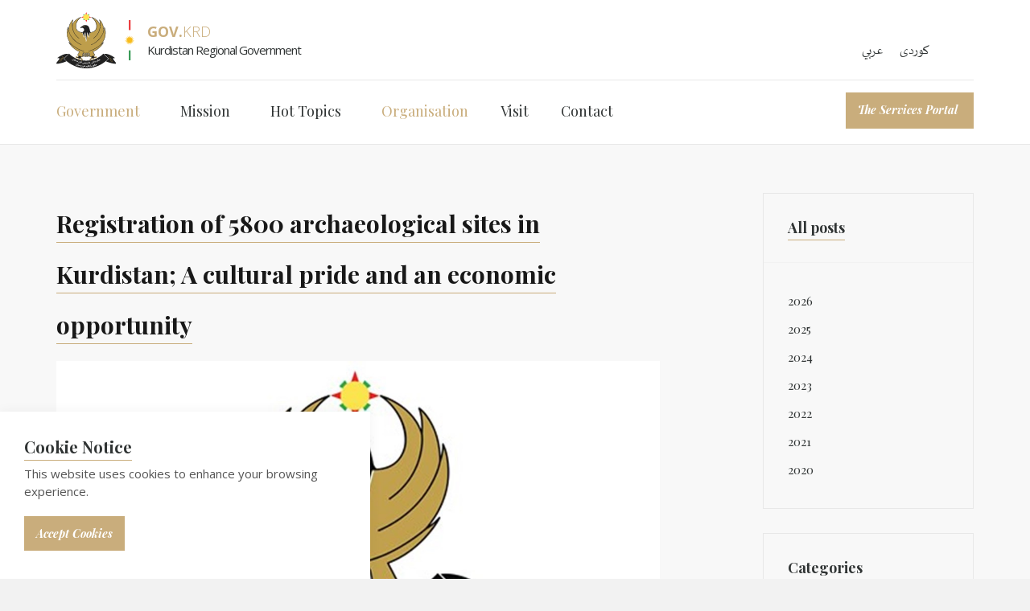

--- FILE ---
content_type: text/html; charset=utf-8
request_url: https://gov.krd/dmi-en/activities/news-and-press-releases/2023/january/registration-of-5800-archaeological-sites-in-kurdistan-a-cultural-pride-and-an-economic-opportunity/
body_size: 6965
content:

<!DOCTYPE html>
<!--[if lt IE 7 ]> <html lang="en" class="no-js ie6"> <![endif]-->
<!--[if IE 7 ]>    <html lang="en" class="no-js ie7"> <![endif]-->
<!--[if IE 8 ]>    <html lang="en" class="no-js ie8"> <![endif]-->
<!--[if IE 9 ]>    <html lang="en" class="no-js ie9"> <![endif]-->
<!--[if (gt IE 9)|!(IE)]><!-->
<html lang="en" class="no-js">
<!--<![endif]-->
<head>
    <meta charset="UTF-8">
    <meta name="viewport" content="width=device-width, initial-scale=1, maximum-scale=1, user-scalable=0">
    
    <link rel="canonical" href="https://gov.krd/dmi-en/activities/news-and-press-releases/2023/january/registration-of-5800-archaeological-sites-in-kurdistan-a-cultural-pride-and-an-economic-opportunity/"/>
    <title>Registration of 5800 archaeological sites in Kurdistan; A cultural pride and an economic opportunity</title>
    <meta name="description" content="">
	<meta property="og:type" content="website">
    <meta property="og:title" content="Registration of 5800 archaeological sites in Kurdistan; A cultural pride and an economic opportunity" />
    <meta property="og:image" content="https://gov.krd/media/16962/untitled-wwww.jpg" />
    <meta property="og:url" content="https://gov.krd/dmi-en/activities/news-and-press-releases/2023/january/registration-of-5800-archaeological-sites-in-kurdistan-a-cultural-pride-and-an-economic-opportunity/" />
    <meta property="og:description" content="" />
    <meta property="og:site_name" content="Kurdistan Regional Government" />


    <!-- WEB FONT -->
	<link href='//fonts.googleapis.com/css?family=Playfair+Display:400,400italic,700,700italic|Open+Sans:400,300,300italic,400italic,600,600italic,700,700italic' rel='stylesheet' type='text/css'>    
    <link href="//maxcdn.bootstrapcdn.com/font-awesome/4.3.0/css/font-awesome.min.css" rel="stylesheet" media="none" onload="this.media='all';">
    <link href="//code.ionicframework.com/ionicons/2.0.1/css/ionicons.min.css" rel="stylesheet" media="none" onload="this.media='all';">

    <!-- STYLESHEETS -->
    <link rel="stylesheet" href="//maxcdn.bootstrapcdn.com/bootstrap/3.3.7/css/bootstrap.min.css" integrity="sha384-BVYiiSIFeK1dGmJRAkycuHAHRg32OmUcww7on3RYdg4Va+PmSTsz/K68vbdEjh4u" crossorigin="anonymous">
    
    <!-- COMPILED STYLESHEETS -->
    <link rel="stylesheet" href="/css/usn-global.min.css?v=1.3" />
    <link rel="stylesheet" href="/css/usn-custom.css?v=3.0" />

    <!-- INTERNAL STYLES -->
        <style>
        header #logo {
	    }
        header #logo a { 
            height: 70px;
            padding-left:113px;
            background-image: url('/media/1105/7070.png?width=1&amp;height=70');
            background-repeat:no-repeat; background-position: 113px 0px;
            background-size: 1px 70px;
            }   

        @media only screen and (-webkit-min-device-pixel-ratio : 1.5), only screen and (min-device-pixel-ratio : 1.5), only screen and (-webkit-min-device-pixel-ratio : 2), only screen and (min-device-pixel-ratio : 2) {
            header #logo a {
                background-image: url('/media/1105/7070.png');
                background-size: 1px 70px;
            }
        }
    </style>


    <!--[if IE]>
    <link rel="stylesheet" href="~/css/ie.css">
    <![endif]-->

    <!-- SCRIPTS -->
    
    <!-- Google Tag Manager -->
<script>(function(w,d,s,l,i){w[l]=w[l]||[];w[l].push({'gtm.start':
new Date().getTime(),event:'gtm.js'});var f=d.getElementsByTagName(s)[0],
j=d.createElement(s),dl=l!='dataLayer'?'&l='+l:'';j.async=true;j.src=
'https://www.googletagmanager.com/gtm.js?id='+i+dl;f.parentNode.insertBefore(j,f);
})(window,document,'script','dataLayer','GTM-PG45MLKJ');</script>
<!-- End Google Tag Manager -->
    
    <script src="//code.jquery.com/jquery-2.2.2.min.js" integrity="sha256-36cp2Co+/62rEAAYHLmRCPIych47CvdM+uTBJwSzWjI=" crossorigin="anonymous"></script>
    <script src="//cdnjs.cloudflare.com/ajax/libs/modernizr/2.8.3/modernizr.min.js"></script>
    <script src="//maxcdn.bootstrapcdn.com/bootstrap/3.3.7/js/bootstrap.min.js" integrity="sha384-Tc5IQib027qvyjSMfHjOMaLkfuWVxZxUPnCJA7l2mCWNIpG9mGCD8wGNIcPD7Txa" crossorigin="anonymous"></script>
    <script src="//cdnjs.cloudflare.com/ajax/libs/jquery-validate/1.15.0/jquery.validate.min.js"></script>
    <script src="//cdnjs.cloudflare.com/ajax/libs/jquery-validation-unobtrusive/3.2.6/jquery.validate.unobtrusive.min.js"></script>

    <script src="/scripts/plugins.js?v=2.0"></script>
    <script src="/scripts/application.js?v=2.234"></script>
    <script src="/scripts/jquery.unobtrusive-ajax.min.js"></script>

    <!-- ICONS -->
    

    
    
    
<script>var exdays = 365;</script>


    
        <script src="https://www.google.com/recaptcha/api.js"></script>
<link rel="apple-touch-icon" sizes="180x180" href="/media/1208/apple-touch-icon.png?v=2">
<link rel="icon" type="image/png" sizes="32x32" href="/media/1211/favicon-32x32.png?v=2">
<link rel="icon" type="image/png" sizes="16x16" href="/media/1210/favicon-16x16.png?v=2">
<link rel="icon" href="favicon.ico?v=2">
<link  id="favicon" href="/media/1211/favicon-32x32.png?v=2" rel="shortcut icon" type="image/x-icon"  />
<link rel="icon" href="/favicon.ico">

<!-- Global site tag (gtag.js) - Google Analytics -->
<script async src="https://www.googletagmanager.com/gtag/js?id=UA-141365896-1"></script>
<script>
  window.dataLayer = window.dataLayer || [];
  function gtag(){dataLayer.push(arguments);}
  gtag('js', new Date());

  gtag('config', 'UA-141365896-1');
</script>
<meta name="facebook-domain-verification" content="qkauw3w14aeg9hy6vyv9nm6m7gwvlw" />

</head>
<body 


     class="standard-page    "
>
    
    <a class="skip-to-content sr-only" href="#content">Skip to the content</a>
    <!-- SITE -->
    <div id="site">
        <!-- HEADER -->
        <header>
            <div class="container">
				<!-- ROW -->
                <div class="row">
                    <!-- LOGO -->
                        <div id="logo"  onclick="window.location.href='/english/'" onmouseover="" style="cursor: pointer;" style="background-position: 50px 50px !important;">

    <img src="/media/1099/govkrdlogobig.svg" style="height: 70px; width: 113px; float: left;" />

        <a href="/english/" class="c5-text">
        
            
            <!-- Website name and strapline -->
            
            <div class="table">
            <div class="table-cell">
                <div class="strapline base-text"><span style="font-weight:bold">GOV.</span>KRD</div>
                <div class="name c1-text">Kurdistan Regional Government</div>
                
            </div> 
            </div>
            
            <!-- -->   
        </a>
    </div>


                    <!--// LOGO -->
                    <!-- EXPAND -->
                    <a class="expand"><span>Menu</span></a>
                    <!--// EXPAND -->
                    <!-- NAVIGATION -->
                    <div class="navigation">

                        <!-- REVEAL -->
                        <div class="reveal">
	
	                        	
    <nav class="top">
        <ul>
                        <li style="display: inline;">
                            <a href="/arabic/"  >عربي</a>      
                        </li>
                        <li style="display: inline;">
                            <a href="/"  >کوردی</a>      
                        </li>

        </ul>                                                            
	</nav> 



	                        
                            	
        <nav class="cta-link"><a class="btn c1-bg c5-text" href="https://services.gov.krd/en"  title="Link will open in a new window/tab"  target="_blank">The Services Portal<i class="ion-android-open after"></i></a></nav>


                            
        <nav class="main">
            <ul>
                        <li  class="has-child ">
                            <span  class="active">
                                <a href="https://gov.krd/english/government/"  >
                                    Government
                                </a>
                                    <i class="ion-chevron-down"></i>
                            </span>
    <ul>
                <li >
                    <span >
                        <a href="https://gov.krd/english/government/the-prime-minister/">
                            The Prime Minister
                        </a>
                    </span>
                        <ul>
    </ul>

                </li>
                <li >
                    <span >
                        <a href="https://gov.krd/english/government/deputy-prime-minister/">
                            Deputy Prime Minister
                        </a>
                    </span>
                        <ul>
    </ul>

                </li>
                <li >
                    <span >
                        <a href="https://gov.krd/english/government/the-cabinet/">
                            The Cabinet
                        </a>
                    </span>
                        <ul>
    </ul>

                </li>
                <li >
                    <span >
                        <a href="https://gov.krd/english/government/agenda/">
                            Agenda
                        </a>
                    </span>
                        <ul>
    </ul>

                </li>
                <li >
                    <span >
                        <a href="https://gov.krd/english/information-and-services/open-data/">
                            Open Data
                        </a>
                    </span>
                        <ul>
    </ul>

                </li>
                <li >
                    <span >
                        <a href="https://gov.krd/english/government/activities/">
                            Activities
                        </a>
                    </span>
                        <ul>
    </ul>

                </li>
    </ul>
                        </li>
                        <li  class="has-child ">
                            <span >
                                <a href="https://gov.krd/english/the-governments-mission/"  >
                                    Mission
                                </a>
                                    <i class="ion-chevron-down"></i>
                            </span>
    <ul>
                <li >
                    <span >
                        <a href="https://gov.krd/english/the-governments-mission/reforms/">
                            Reforms
                        </a>
                    </span>
                        <ul>
    </ul>

                </li>
                <li >
                    <span >
                        <a href="https://gov.krd/english/the-governments-mission/good-governance/">
                            Good Governance
                        </a>
                    </span>
                        <ul>
    </ul>

                </li>
                <li >
                    <span >
                        <a href="https://gov.krd/dxs/">
                            Digital Transformation
                        </a>
                    </span>
                        <ul>
    </ul>

                </li>
                <li >
                    <span >
                        <a href="https://gov.krd/english/the-governments-mission/erbil-baghdad-relations/">
                            Erbil-Baghdad Relations
                        </a>
                    </span>
                        <ul>
    </ul>

                </li>
                <li >
                    <span >
                        <a href="https://gov.krd/english/the-governments-mission/foreign-relations/">
                            Foreign Relations
                        </a>
                    </span>
                        <ul>
    </ul>

                </li>
                <li >
                    <span >
                        <a href="https://gov.krd/english/the-governments-mission/strengthening-security-forces/">
                            Security Forces
                        </a>
                    </span>
                        <ul>
    </ul>

                </li>
    </ul>
                        </li>
                        <li  class="has-child ">
                            <span >
                                <a href="https://gov.krd/english/hot-topics/"  >
                                    Hot Topics
                                </a>
                                    <i class="ion-chevron-down"></i>
                            </span>
    <ul>
                <li >
                    <span >
                        <a href="https://gov.krd/english/news-and-announcements/">
                            News
                        </a>
                    </span>
                        <ul>
    </ul>

                </li>
                <li >
                    <span >
                        <a href="https://gov.krd/english/hot-topics/tenders/">
                            Announcements
                        </a>
                    </span>
                        <ul>
    </ul>

                </li>
                <li >
                    <span >
                        <a href="https://gov.krd/calendar-2026/">
                            Calendar
                        </a>
                    </span>
                        <ul>
    </ul>

                </li>
                <li >
                    <span >
                        <a href="https://gov.krd/english/hot-topics/achievements/">
                            Achievements
                        </a>
                    </span>
                        <ul>
    </ul>

                </li>
    </ul>
                        </li>
                        <li >
                            <span  class="active">
                                <a href="https://gov.krd/english/government/entities/"  >
                                    Organisation
                                </a>
                            </span>
                        </li>
                        <li >
                            <span >
                                <a href="https://gov.krd/english/information-and-services/visitor/"  >
                                    Visit
                                </a>
                            </span>
                        </li>
                        <li >
                            <span >
                                <a href="https://gov.krd/english/contact/"  >
                                    Contact
                                </a>
                            </span>
                        </li>
            </ul>
        </nav>





                            	<div class="site-search">
        <form role="search" action="/english/search/" method="get" name="searchForm">
            <fieldset>
                <div class="form-group">
                    <label class="control-label hidden" for="search_field">Search the site</label>
                    <input type="text" class="form-control" id="search_field" name="search_field" placeholder="Search the site">
                </div>
                <button type="submit" class="btn c1-bg c5-text"><i class="ion-ios-search-strong"></i></button>
            </fieldset>
            <a href="javascript:void(0);" class="btn c5-bg c3-text expand-search"><em>Expand Search</em><i class="ion-ios-search-strong"></i></a>
        </form>
	</div>



                            

                        </div>
                        <!--// REVEAL -->
                    </div>
                    <!--// NAVIGATION -->
                </div>
				<!--// ROW -->
            </div>
        </header>
        <!--// HEADER -->
        
        <div id="content">

            



            







<!-- CONTENT -->
<section style="background-color: #f8f8f8;" class="content">

    <!-- CONTAINER -->
    <div class="container">
		
	    <!-- ROW -->
	    <div class="row">
			
		    <!-- CONTENT COL -->
		    <div 
 class="left-col col-md-8 col-xs-12">
				
                        <h1 class="heading main">Registration of 5800 archaeological sites in Kurdistan; A cultural pride and an economic opportunity</h1>


		    
			    <!-- IMAGE -->
			    

        <div class="spc image ">
            <img class="lazyload " src="/media/16962/untitled-wwww.jpg?anchor=center&amp;mode=crop&amp;width=120&amp;height=63&amp;rnd=133141838510000000" data-src="/media/16962/untitled-wwww.jpg?anchor=center&amp;mode=crop&amp;width=1200&amp;height=630&amp;rnd=133141838510000000" alt="" />
			
		</div>           

			    <!--// IMAGE -->
	       
			    <p>Kurdistan Region Government (KRG) Prime Minister Masrour Barzani has said that the archaeological sites are part of the historical and cultural assets of our country, Protecting them will be our priority and we will try to develop these archaeological sites in the field of tourism.”</p>
<p>Dr. Kaifi Mustafa Ali - General Director of Antiquity at the Ministry of Municipalities and Tourism, said: “We were pleased with the announcement of the agenda of the Kurdistan Region Government ninth cabinet to provide 900 million dinars, which was a good step to work on the poor condition of some of the archaeological sites and renovate them.</p>
<p>“There are nine directorates, two archaeological offices and three archaeological centers. Therefore, the archaeological directorate is like a general directorate to closely control all archaeological areas and protect them from excesses and prevent encroachment,” There are a huge number of archaeological sites across Kurdistan Region, with the collaboration of the international archaeological institutes about 3200 archaeological sites have been registered, and 40 percent of the Kurdistan Region surveyed about 5,700-5,800 archaeological sites have been registered so far.”</p>
<p>“This year, about 23 archaeological sites have been renovated on the budget of the Kurdistan Region Government and 19 places on the budget of foreign organizations and local organizations. This year's plan is to develop 49 archaeological sites and 50 cultural sites in addition to tourism of religious monuments.”</p>
<p>“Last year, 111 archaeological sites were encroached upon, and several people were arrested by the security forces; 1,563 people who inspected the sites illegally". We have visited 215 sites that are at risk and investigated them. We have filed 31 lawsuits against those who have encroached on the archaeological sites.</p>
<p>Department of Media and Information</p>

			    

                <!-- META -->
                <div class="spc">
                    
    <div class="meta ">
        <div class="author-date">

            <time><span class="date">23 Jan 2023</span></time>
        </div>
        <div class="row">

                        <span class="categories">
                    <span><a href="/dmi-en/activities/categories/news/" title="News" rel="NOINDEX, FOLLOW">
News                    </a></span>
            </span>

        </div>
    </div>

                </div>
                <!--// META -->

			    <!-- AUTHOR BIO -->
			    


			    <!--// AUTHOR BIO -->

                <!-- COMMENTS -->
			    


                <!--// COMMENTS -->

		    </div>
		    <!--// CONTENT COL -->
			
		    
			<div class="right-col col-lg-3 col-md-4 col-xs-12 pull-right">                                                     

        <!-- SUB - FILTER -->
        <nav class="sub filter has-borders c6-borders">
            <p class="heading inner"><a href="/dmi-en/activities/">All posts</a>
            </p>
            <div class="inner">
                <ul>
                        <li class="">
                            <a href="/dmi-en/activities/?year=2026" rel="NOINDEX, FOLLOW">2026</a>
                        </li>
                        <li class="">
                            <a href="/dmi-en/activities/?year=2025" rel="NOINDEX, FOLLOW">2025</a>
                        </li>
                        <li class="">
                            <a href="/dmi-en/activities/?year=2024" rel="NOINDEX, FOLLOW">2024</a>
                        </li>
                        <li class="">
                            <a href="/dmi-en/activities/?year=2023" rel="NOINDEX, FOLLOW">2023</a>
                        </li>
                        <li class="">
                            <a href="/dmi-en/activities/?year=2022" rel="NOINDEX, FOLLOW">2022</a>
                        </li>
                        <li class="">
                            <a href="/dmi-en/activities/?year=2021" rel="NOINDEX, FOLLOW">2021</a>
                        </li>
                        <li class="">
                            <a href="/dmi-en/activities/?year=2020" rel="NOINDEX, FOLLOW">2020</a>
                        </li>
                </ul>
            </div>
        </nav>
        <!--// SUB - FILTER -->

    <!-- SUB - FILTER -->
    <nav class="sub filter categories has-borders c6-borders">
    <p class="heading inner">Categories</p>
        <div class="inner">
                    <ul>    
                <li >
                    <a href="/dmi-en/activities/categories/news/"  rel="NOINDEX, FOLLOW">
News		            </a>
                </li>
                <li >
                    <a href="/dmi-en/activities/categories/activities/"  rel="NOINDEX, FOLLOW">
Activities		            </a>
                </li>
                <li >
                    <a href="/dmi-en/activities/categories/statements/"  rel="NOINDEX, FOLLOW">
Statements		            </a>
                </li>
                <li >
                    <a href="/dmi-en/activities/categories/projects/"  rel="NOINDEX, FOLLOW">
Projects		            </a>
                </li>
        </ul>

        </div>
    </nav>
    <!--// SUB -->



			    <!-- SUB  -->
			    

	
  

			    <!--// SUB -->
			    <!-- PROMO PODS -->
			    


			    <!--// PROMO PODS -->
			</div>


			
	    </div>
	    <!--// ROW -->

    </div>
    <!--// CONTAINER -->

</section>	
<!--// CONTENT -->




		

 
            


            
        </div>    

        <!-- BREADCRUMB -->
        
        <section class="breadcrumb-trail c5-bg">
            <div class="container">

                <!-- ROW -->
                <div class="row">
                    <nav class="col-xs-12">
                        <ol itemscope itemtype="http://schema.org/BreadcrumbList">
                                    <li itemprop="itemListElement" itemscope itemtype="http://schema.org/ListItem"><a href="/english/"  itemtype="http://schema.org/Thing"  itemprop="item"><span itemprop="name">Home</span></a><meta itemprop="position" content="1" /></li>
                                    <li itemprop="itemListElement" itemscope itemtype="http://schema.org/ListItem"><a href="/english/government/"  itemtype="http://schema.org/Thing"  itemprop="item"><span itemprop="name">Government</span></a><meta itemprop="position" content="2" /></li>
                                    <li itemprop="itemListElement" itemscope itemtype="http://schema.org/ListItem"><a href="/english/government/entities/"  itemtype="http://schema.org/Thing"  itemprop="item"><span itemprop="name">Entities</span></a><meta itemprop="position" content="3" /></li>
                                    <li itemprop="itemListElement" itemscope itemtype="http://schema.org/ListItem"><a href="/dmi-en/"  itemtype="http://schema.org/Thing"  itemprop="item"><span itemprop="name">Department of Media and Information</span></a><meta itemprop="position" content="4" /></li>
                                    <li itemprop="itemListElement" itemscope itemtype="http://schema.org/ListItem"><a href="/dmi-en/activities/"  itemtype="http://schema.org/Thing"  itemprop="item"><span itemprop="name">News</span></a><meta itemprop="position" content="5" /></li>

                                        <li itemprop="itemListElement" itemscope itemtype="http://schema.org/ListItem" class="active"><span itemprop="name">Registration of 5800 archaeological sites in Kurdistan; A cultural pride and an economic opportunity</span><meta itemprop="position" content="9" /></li>

                        </ol>

                    </nav>
                </div>
                <!--// ROW -->
            </div>
        </section>

        <!--// BREADCRUMB -->

        <!-- FOOTER -->
        <footer>
            <div class="container">
                <!-- ROW -->
                <div class="row">
                    <div class="col-lg-4 col-md-5 col-xs-12 pull-right">
                        	
        <nav class="quick-links">
	        <p class="heading">Quick Links</p>
        	<div class="site-search">
        <form role="search" action="/english/search/" method="get" name="searchForm">
            <fieldset>
                <div class="form-group">
                    <label class="control-label hidden" for="search_field">Search the site</label>
                    <input type="text" class="form-control" id="search_field" name="search_field" placeholder="Search the site">
                </div>
                <button type="submit" class="btn c1-bg c5-text"><i class="ion-ios-search-strong"></i></button>
            </fieldset>
            <a href="javascript:void(0);" class="btn c5-bg c3-text expand-search"><em>Expand Search</em><i class="ion-ios-search-strong"></i></a>
        </form>
	</div>


            <ul class="row">
                        <li class="col-xs-6">
                            <a href="https://www.parliament.krd" target="_blank"  title="Link will open in a new window/tab" >The Parliament<i class="ion-android-open after"></i></a>
                        </li>
                        <li class="col-xs-6">
                            <a href="http://president.gov.krd" target="_blank"  title="Link will open in a new window/tab" >The President<i class="ion-android-open after"></i></a>
                        </li>
                        <li class="col-xs-6">
                            <a href="https://8th.cabinet.gov.krd/?l=12" target="_blank"  title="Link will open in a new window/tab" >Previous Cabinet<i class="ion-android-open after"></i></a>
                        </li>
                        <li class="col-xs-6">
                            <a href="/logos/"  >Press Material</a>
                        </li>
                        <li class="col-xs-6">
                            <a href="/english/information-and-services/krg-guideline/"  >Media Guide and Policy</a>
                        </li>
            </ul>
		</nav>

                    </div>
                    <div class="col-md-3 col-xs-12">
                        <!-- COMPANY DETAILS -->
                        	
        <div class="company-details">
		    <p class="heading">Kurdistan Regional Government</p>
	    		    <address>
			    <p>Council of Ministers<br />44001 Erbil<br />Kurdistan Region<br />Iraq</p>
		    </address>
        	                <p>Email: <a href="mailto:media@gov.krd">media@gov.krd</a></p>
	    </div> 

                        <!--// COMPANY DETAILS -->
                    </div>
                    <div class="col-md-3 col-xs-12">
                        	
        <nav class="social">
	        <p class="heading">Follow us</p>
		    <ul>
			    <li class="facebook"><a href="https://www.facebook.com/Kurdistan/" class="symbol" target="_blank" title="Link will open in a new window/tab">facebook</a></li>
	            			    <li class="twitter"><a href="https://x.com/Kurdistan" class="symbol" target="_blank" title="Link will open in a new window/tab">twitter</a></li>
	            	            		                                        <li class="instagram"><a href="https://www.instagram.com/kurdistan/" class="symbol" target="_blank" title="Link will open in a new window/tab">instagram</a></li>
	            	            	            	            <li class="vimeo"><a href="https://vimeo.com/govdotkrd" class="symbol" target="_blank" title="Link will open in a new window/tab">vimeo</a></li>
	            	            <li class="youtube"><a href="https://www.youtube.com/@KurdistanRegionalGovernment" class="symbol" target="_blank" title="Link will open in a new window/tab">youtube</a></li>
                                                		</ul>
    </nav>   

                    </div>
                </div>
                <!--// ROW -->
                <!-- ROW -->
                <div class="row">
                    <div class="col-xs-12">
                        <nav class="footer" style="direction:ltr;">
                            <ul>
                                <li class="copyright"><div>&copy; 2026</div></li>
                                	
		    <li>
                <a href="/english/terms-and-conditions/"  >Terms and Conditions</a>                                       
		    </li>
		    <li>
                <a href="/english/sitemap/"  >Sitemap</a>                                       
		    </li>

                                <!-- <li class="site-credit">
                                    <div>Developed by KRG Department of Information Technology</div>
                                    <a target="_blank" title="Link will open in a new window/tab" href="http://www.uskinned.net"><span>uSkinned</span></a> 
                                </li>-->
                            </ul>
                        </nav> 
                    </div>
                </div>
                <!--// ROW -->
            </div>
        </footer>
        <!--// FOOTER -->
        <!-- BACK TO TOP -->
        <span id="top-link-block">
            <a class="btn c1-bg c5-text" href="#top" onclick="$('html,body').animate({scrollTop:0},'slow');return false;">
                <i class="ion-chevron-up"></i>
            </a>
        </span>
        <!--// BACK TO TOP -->
    </div>
    <!--// SITE -->
    
    
        <!-- COOKIE NOTICE -->
        <div class="cookie-notice c5-bg closed">
            <div class="inner">

                    <p class="heading c3-text">Cookie Notice</p>

                    <div class="text base-text">
                        <p>This website uses cookies to enhance your browsing experience.</p>
                    </div>
                <p class="link"><a class="btn c1-bg c5-text accept-cookies" href="#">Accept Cookies</a></p>
            </div>
        </div>
        <!--// COOKIE NOTICE -->


    

    
    
    
    <!-- Google Tag Manager (noscript) -->
<noscript><iframe src="https://www.googletagmanager.com/ns.html?id=GTM-PG45MLKJ"
height="0" width="0" style="display:none;visibility:hidden"></iframe></noscript>
<!-- End Google Tag Manager (noscript) -->
    
<script type="text/javascript" src="/_Incapsula_Resource?SWJIYLWA=719d34d31c8e3a6e6fffd425f7e032f3&ns=2&cb=1215546233" async></script></body>
</html>

--- FILE ---
content_type: application/javascript
request_url: https://gov.krd/_Incapsula_Resource?SWJIYLWA=719d34d31c8e3a6e6fffd425f7e032f3&ns=2&cb=1215546233
body_size: 19478
content:
var _0x297a=['\x51\x38\x4b\x4c\x77\x70\x38\x3d','\x50\x4d\x4f\x68\x4f\x6c\x48\x44\x6c\x4d\x4f\x37\x4c\x77\x31\x4d\x50\x38\x4b\x41','\x77\x35\x2f\x43\x6e\x63\x4b\x56\x77\x36\x6b\x6c','\x41\x69\x7a\x44\x6f\x41\x3d\x3d','\x77\x36\x58\x44\x67\x42\x44\x44\x6b\x68\x56\x6a','\x4e\x38\x4f\x5a\x77\x35\x7a\x43\x75\x54\x6e\x44\x72\x67\x3d\x3d','\x77\x72\x6e\x44\x6a\x38\x4b\x46\x77\x37\x35\x48\x5a\x73\x4f\x44','\x77\x34\x4c\x44\x69\x47\x52\x48\x77\x72\x74\x71','\x51\x55\x4e\x68\x52\x73\x4f\x4b\x77\x6f\x37\x43\x6b\x41\x3d\x3d','\x59\x77\x51\x6b\x41\x63\x4f\x7a\x48\x67\x3d\x3d','\x57\x4d\x4f\x4b\x77\x71\x45\x68','\x51\x4d\x4b\x74\x77\x71\x58\x43\x74\x4d\x4f\x6c\x59\x51\x3d\x3d','\x77\x37\x44\x44\x6a\x33\x52\x56\x77\x72\x59\x3d','\x77\x72\x62\x43\x72\x77\x6f\x6e\x77\x36\x33\x43\x6b\x77\x3d\x3d','\x77\x34\x49\x2f\x77\x72\x50\x44\x75\x43\x4d\x3d','\x77\x37\x63\x67\x66\x46\x73\x6b\x52\x67\x3d\x3d','\x77\x71\x72\x44\x6f\x68\x30\x62\x77\x72\x6e\x43\x6d\x63\x4f\x44\x54\x73\x4f\x65\x48\x53\x73\x4c\x77\x35\x58\x43\x6b\x51\x3d\x3d','\x61\x73\x4b\x51\x52\x68\x41\x4d\x77\x6f\x72\x43\x6c\x42\x48\x43\x70\x46\x66\x44\x72\x63\x4f\x78\x50\x38\x4f\x62\x63\x78\x44\x43\x71\x63\x4f\x54\x77\x6f\x46\x37\x4a\x6e\x76\x43\x6d\x63\x4f\x53\x53\x73\x4b\x65\x77\x34\x4c\x43\x6b\x79\x51\x6e\x51\x51\x3d\x3d','\x58\x63\x4f\x6a\x77\x35\x58\x44\x73\x54\x63\x3d','\x77\x71\x58\x44\x6d\x69\x34\x48\x56\x67\x3d\x3d','\x77\x35\x30\x71\x77\x72\x48\x44\x74\x69\x50\x43\x70\x77\x3d\x3d','\x77\x6f\x48\x44\x70\x73\x4b\x36\x77\x35\x72\x43\x70\x7a\x72\x43\x75\x30\x63\x3d','\x77\x72\x44\x43\x6d\x63\x4f\x6e','\x77\x6f\x58\x44\x76\x6a\x51\x3d','\x77\x70\x33\x43\x68\x4d\x4f\x4a','\x42\x4d\x4b\x56\x53\x41\x3d\x3d','\x77\x37\x50\x43\x6a\x4d\x4f\x35','\x4c\x56\x49\x35','\x53\x73\x4b\x46\x65\x38\x4b\x34\x49\x38\x4f\x67','\x77\x6f\x66\x44\x69\x77\x78\x58\x77\x71\x54\x43\x68\x51\x3d\x3d','\x77\x70\x6b\x50\x77\x36\x73\x78\x77\x34\x62\x43\x67\x4d\x4b\x54\x77\x72\x6b\x3d','\x61\x4d\x4f\x66\x77\x6f\x4d\x3d','\x44\x4d\x4b\x67\x43\x41\x3d\x3d','\x4a\x77\x34\x2b','\x77\x72\x38\x52\x77\x36\x64\x4f\x47\x53\x74\x41\x77\x72\x34\x69\x53\x57\x76\x43\x69\x38\x4b\x56\x77\x70\x41\x64\x77\x71\x58\x43\x71\x33\x50\x44\x69\x38\x4b\x6d\x56\x38\x4b\x4b\x4a\x38\x4b\x4e\x77\x37\x34\x53\x77\x37\x7a\x43\x72\x73\x4f\x70\x46\x46\x48\x44\x67\x73\x4b\x72\x77\x36\x37\x44\x6d\x38\x4b\x41\x77\x72\x54\x43\x71\x73\x4f\x45\x77\x35\x73\x3d','\x77\x37\x6e\x44\x69\x51\x30\x3d','\x77\x34\x62\x44\x6e\x68\x41\x3d','\x77\x35\x73\x67\x77\x72\x62\x44\x76\x77\x3d\x3d','\x42\x53\x59\x4d','\x43\x67\x6a\x44\x6e\x45\x6f\x3d','\x62\x4d\x4f\x69\x55\x67\x3d\x3d','\x77\x71\x2f\x44\x72\x63\x4b\x72','\x4b\x4d\x4f\x4a\x77\x35\x44\x43\x72\x54\x6e\x44\x74\x41\x3d\x3d','\x44\x7a\x66\x44\x71\x67\x3d\x3d','\x77\x34\x6b\x30\x77\x36\x6a\x44\x6b\x63\x4b\x76\x4b\x4d\x4f\x68\x77\x70\x4a\x32\x77\x72\x41\x3d','\x77\x37\x48\x43\x70\x47\x39\x52\x77\x70\x6a\x44\x6d\x41\x34\x32\x4b\x6b\x45\x3d','\x77\x35\x62\x44\x75\x67\x73\x3d','\x77\x71\x59\x47\x77\x72\x64\x59\x77\x70\x62\x43\x67\x63\x4b\x52\x77\x72\x51\x3d','\x46\x68\x6a\x44\x67\x55\x58\x44\x74\x4d\x4f\x66','\x64\x63\x4f\x69\x45\x77\x3d\x3d','\x4b\x73\x4b\x6d\x4f\x67\x3d\x3d','\x77\x35\x66\x44\x72\x48\x4d\x3d','\x44\x63\x4b\x72\x77\x37\x46\x45\x77\x70\x42\x5a','\x62\x73\x4f\x61\x51\x73\x4f\x54\x77\x35\x50\x44\x75\x78\x2f\x43\x71\x6c\x74\x53','\x4c\x6b\x59\x44','\x77\x6f\x4a\x63\x77\x71\x6c\x76\x77\x70\x54\x44\x68\x4d\x4f\x4d\x77\x72\x31\x38\x49\x73\x4f\x67\x51\x63\x4b\x78\x5a\x63\x4f\x6c\x77\x34\x4e\x34\x77\x72\x51\x39\x77\x6f\x50\x43\x6f\x53\x6b\x44\x77\x70\x33\x43\x75\x4d\x4b\x4d\x77\x37\x59\x7a\x77\x70\x4e\x64\x57\x4d\x4b\x6d\x42\x44\x39\x2b\x58\x55\x31\x68\x4b\x6d\x34\x3d','\x54\x6e\x78\x77','\x77\x36\x58\x43\x6a\x4d\x4b\x61','\x77\x37\x37\x43\x76\x38\x4f\x2f\x77\x72\x45\x59\x59\x41\x3d\x3d','\x53\x63\x4f\x54\x56\x38\x4f\x45','\x42\x69\x38\x4c\x4d\x54\x4c\x44\x6a\x73\x4b\x71','\x58\x31\x74\x62','\x77\x70\x76\x43\x74\x38\x4f\x56\x77\x34\x48\x44\x6d\x63\x4b\x2b\x54\x67\x3d\x3d','\x44\x63\x4b\x36\x77\x71\x30\x3d','\x41\x44\x52\x50','\x77\x34\x2f\x43\x6e\x67\x74\x63\x77\x71\x44\x43\x6e\x73\x4f\x53\x53\x73\x4f\x64\x66\x77\x3d\x3d','\x45\x63\x4b\x73\x5a\x79\x6b\x52\x59\x43\x64\x6d\x55\x4d\x4f\x4f\x77\x35\x30\x3d','\x77\x70\x66\x44\x6b\x51\x46\x50\x77\x72\x6e\x43\x6b\x67\x3d\x3d','\x77\x71\x6a\x43\x6c\x73\x4f\x30','\x4e\x57\x34\x37','\x61\x69\x30\x35','\x77\x34\x66\x44\x6c\x55\x77\x3d','\x4e\x63\x4b\x39\x66\x30\x7a\x43\x6b\x38\x4f\x76\x49\x6c\x34\x3d','\x77\x34\x58\x44\x69\x51\x49\x3d','\x77\x36\x48\x44\x69\x43\x6b\x3d','\x77\x70\x58\x44\x6a\x73\x4b\x4b','\x77\x37\x54\x43\x71\x57\x38\x3d','\x77\x34\x54\x43\x76\x73\x4b\x6f','\x4c\x73\x4f\x68\x77\x34\x63\x3d','\x4a\x38\x4b\x36\x46\x41\x31\x65\x77\x36\x50\x43\x67\x7a\x4e\x63\x77\x37\x48\x43\x74\x77\x3d\x3d','\x61\x73\x4f\x34\x62\x56\x6a\x43\x67\x4d\x4f\x67\x65\x67\x4d\x3d','\x47\x43\x50\x43\x67\x4d\x4b\x61\x77\x36\x37\x43\x6e\x77\x35\x36\x51\x77\x48\x43\x72\x77\x3d\x3d','\x77\x70\x44\x44\x6d\x77\x78\x52\x77\x72\x66\x43\x6b\x4d\x4f\x46\x58\x51\x3d\x3d','\x46\x45\x4d\x48','\x77\x72\x6a\x44\x6a\x4d\x4b\x32','\x77\x36\x6b\x6c\x77\x71\x59\x3d','\x77\x6f\x38\x37\x48\x41\x3d\x3d','\x77\x72\x44\x44\x6e\x78\x70\x42','\x77\x72\x7a\x43\x6c\x73\x4f\x48\x77\x72\x48\x44\x74\x38\x4b\x37\x77\x37\x6b\x3d','\x4d\x54\x42\x6a','\x46\x73\x4b\x63\x4a\x73\x4b\x6a\x59\x38\x4f\x30\x51\x53\x66\x43\x74\x73\x4b\x46\x55\x73\x4f\x2b\x77\x70\x51\x3d','\x77\x34\x59\x62\x77\x36\x34\x2f\x77\x35\x63\x3d','\x77\x35\x4d\x51\x77\x35\x34\x3d','\x59\x73\x4f\x34\x59\x55\x72\x43\x6b\x38\x4f\x76','\x41\x6b\x77\x35\x77\x34\x37\x44\x6e\x68\x4d\x3d','\x4c\x38\x4f\x71\x77\x36\x67\x3d','\x77\x71\x37\x43\x6e\x63\x4f\x58\x77\x6f\x44\x44\x75\x4d\x4b\x2f\x77\x37\x4a\x64\x46\x77\x3d\x3d','\x77\x72\x7a\x44\x68\x4d\x4b\x50\x77\x37\x78\x4c\x51\x51\x3d\x3d','\x77\x34\x48\x43\x6f\x38\x4b\x41','\x77\x35\x76\x43\x6a\x6d\x38\x3d','\x4d\x68\x55\x34\x45\x38\x4f\x69','\x53\x63\x4f\x77\x4d\x38\x4b\x64\x54\x33\x45\x3d','\x77\x34\x67\x4c\x59\x67\x3d\x3d','\x54\x56\x68\x4a','\x77\x70\x48\x43\x69\x38\x4b\x59\x77\x36\x77\x69\x77\x36\x6f\x3d','\x59\x38\x4f\x55\x47\x51\x3d\x3d','\x58\x38\x4f\x6d\x5a\x41\x3d\x3d','\x77\x72\x48\x44\x69\x51\x4a\x6f\x77\x70\x72\x44\x6f\x41\x3d\x3d','\x48\x42\x68\x62\x45\x4d\x4b\x53','\x4a\x63\x4b\x57\x77\x72\x67\x3d','\x4c\x54\x52\x65','\x61\x45\x64\x4f\x44\x33\x62\x43\x67\x38\x4b\x41\x64\x63\x4b\x6c','\x77\x36\x76\x44\x71\x42\x6b\x3d','\x77\x34\x6e\x44\x69\x77\x42\x41\x77\x72\x58\x43\x6b\x63\x4f\x4a\x51\x63\x4f\x4c\x4a\x67\x3d\x3d','\x77\x36\x45\x52\x77\x36\x49\x3d','\x77\x34\x37\x44\x76\x46\x45\x38\x77\x71\x55\x71','\x77\x72\x6f\x5a\x4f\x41\x3d\x3d','\x77\x35\x51\x6f\x77\x6f\x38\x3d','\x77\x71\x2f\x43\x74\x4d\x4f\x6b\x77\x72\x6f\x41','\x4d\x38\x4b\x4a\x45\x51\x74\x49\x77\x70\x34\x3d','\x77\x35\x49\x73\x77\x37\x67\x3d','\x77\x37\x7a\x44\x6a\x30\x49\x3d','\x46\x73\x4b\x33\x46\x67\x3d\x3d','\x65\x73\x4f\x79\x58\x46\x6e\x43\x6c\x63\x4f\x75\x63\x52\x59\x3d','\x43\x63\x4b\x6d\x54\x67\x4d\x78\x57\x77\x3d\x3d','\x51\x63\x4b\x6e\x62\x77\x3d\x3d','\x77\x70\x48\x43\x6a\x73\x4b\x59\x77\x36\x34\x2f\x77\x36\x44\x44\x6d\x63\x4b\x75\x77\x35\x58\x44\x76\x67\x51\x4d\x50\x57\x41\x4b\x77\x6f\x6b\x3d','\x54\x38\x4b\x5a\x55\x41\x3d\x3d','\x77\x34\x66\x44\x6a\x30\x6b\x3d','\x77\x37\x7a\x44\x67\x78\x5a\x6a\x77\x6f\x44\x44\x71\x31\x58\x44\x72\x79\x44\x43\x6b\x4d\x4b\x65\x66\x38\x4b\x46\x77\x36\x4c\x44\x75\x53\x50\x44\x6c\x51\x3d\x3d','\x46\x63\x4b\x63\x4a\x63\x4b\x6a\x5a\x63\x4f\x30\x52\x79\x66\x43\x73\x51\x3d\x3d','\x46\x73\x4b\x7a\x54\x41\x30\x78','\x43\x4d\x4b\x67\x77\x37\x74\x47\x77\x70\x78\x2b\x57\x67\x3d\x3d','\x77\x72\x2f\x43\x76\x73\x4f\x69','\x57\x45\x46\x77\x52\x4d\x4f\x62\x77\x71\x2f\x43\x71\x63\x4f\x4a\x41\x63\x4f\x36\x4c\x44\x54\x43\x74\x38\x4b\x31\x77\x71\x30\x79\x77\x35\x76\x44\x73\x38\x4f\x45\x53\x63\x4f\x6a\x57\x4d\x4b\x38\x63\x63\x4f\x50\x4e\x63\x4b\x59\x77\x34\x64\x70\x77\x35\x37\x44\x6e\x45\x35\x73\x77\x72\x6e\x43\x73\x38\x4b\x74','\x77\x34\x48\x43\x76\x63\x4f\x30','\x77\x37\x37\x44\x76\x63\x4f\x71\x64\x46\x54\x43\x6a\x51\x3d\x3d','\x77\x70\x49\x78\x50\x73\x4b\x53\x77\x34\x38\x78','\x77\x37\x58\x44\x6e\x53\x4d\x3d','\x77\x6f\x7a\x43\x76\x73\x4f\x55\x77\x37\x4c\x44\x6d\x63\x4b\x39\x64\x43\x63\x70\x56\x48\x51\x3d','\x77\x34\x62\x44\x6e\x52\x56\x57\x41\x63\x4f\x6d\x47\x41\x3d\x3d','\x77\x70\x41\x64\x45\x67\x3d\x3d','\x77\x72\x4c\x44\x6e\x4d\x4b\x4c\x77\x34\x6a\x43\x70\x7a\x38\x3d','\x61\x38\x4f\x77\x56\x77\x3d\x3d','\x4e\x4d\x4b\x35\x44\x78\x6c\x44\x77\x37\x2f\x43\x71\x54\x56\x51\x77\x36\x72\x44\x75\x4d\x4b\x2f\x77\x35\x63\x7a\x77\x70\x42\x70\x53\x73\x4b\x79\x77\x71\x58\x44\x67\x38\x4b\x38','\x59\x63\x4f\x58\x54\x63\x4f\x47\x77\x36\x54\x44\x76\x41\x3d\x3d','\x66\x38\x4f\x6a\x77\x35\x6f\x3d','\x43\x79\x44\x43\x6d\x38\x4b\x4f\x77\x37\x50\x43\x67\x79\x52\x38\x54\x78\x72\x44\x6f\x41\x6e\x43\x75\x54\x4c\x44\x76\x38\x4b\x35\x77\x34\x6e\x43\x6b\x38\x4b\x30\x57\x48\x30\x63\x51\x54\x38\x38\x77\x37\x49\x3d','\x77\x70\x67\x37\x77\x6f\x6f\x3d','\x77\x71\x30\x79\x4e\x38\x4f\x38\x77\x72\x30\x66\x77\x72\x38\x3d','\x77\x72\x6e\x43\x70\x51\x73\x72\x77\x37\x44\x43\x6e\x67\x3d\x3d','\x48\x73\x4f\x54\x77\x36\x4d\x70\x77\x70\x45\x4f\x52\x4d\x4b\x62\x64\x51\x3d\x3d','\x43\x51\x33\x44\x67\x30\x76\x44\x74\x41\x3d\x3d','\x77\x70\x4c\x43\x76\x63\x4b\x42\x77\x37\x44\x44\x69\x4d\x4b\x6e\x54\x69\x77\x6c\x53\x53\x62\x43\x6d\x67\x3d\x3d','\x47\x68\x56\x43\x41\x73\x4b\x65\x77\x6f\x50\x44\x72\x51\x3d\x3d','\x48\x69\x74\x63\x46\x52\x48\x43\x6e\x63\x4f\x70\x77\x36\x30\x3d','\x43\x73\x4b\x61\x45\x51\x3d\x3d','\x57\x45\x46\x77\x52\x4d\x4f\x62\x77\x71\x2f\x43\x68\x51\x3d\x3d','\x46\x4d\x4b\x67\x77\x37\x74\x47\x77\x6f\x4a\x59\x55\x73\x4b\x74\x77\x71\x59\x3d','\x77\x36\x44\x44\x69\x67\x31\x6a\x77\x70\x33\x44\x72\x51\x3d\x3d','\x77\x37\x51\x31\x65\x41\x3d\x3d','\x77\x71\x49\x46\x77\x70\x46\x4c\x77\x6f\x33\x43\x68\x73\x4b\x67\x77\x72\x62\x43\x68\x4d\x4f\x6f\x58\x63\x4f\x6c\x77\x72\x6a\x44\x67\x4d\x4b\x47\x77\x6f\x6a\x43\x67\x63\x4b\x78\x64\x6b\x2f\x44\x75\x79\x70\x39\x77\x71\x6e\x43\x76\x38\x4f\x50\x58\x73\x4b\x70\x77\x70\x42\x46\x77\x71\x4a\x41\x57\x33\x59\x3d','\x77\x34\x76\x44\x74\x31\x73\x2b\x77\x71\x6b\x4e\x77\x34\x67\x3d','\x57\x46\x68\x32\x53\x77\x3d\x3d','\x77\x72\x63\x48\x77\x6f\x6f\x3d','\x77\x36\x66\x43\x6f\x6d\x70\x47\x77\x72\x33\x44\x6e\x67\x51\x32\x44\x77\x3d\x3d','\x77\x35\x63\x6d\x77\x72\x50\x44\x74\x44\x6e\x43\x72\x73\x4b\x43\x77\x70\x67\x67\x77\x37\x70\x79\x62\x4d\x4b\x68\x4c\x55\x48\x43\x6b\x67\x6e\x43\x73\x54\x62\x43\x74\x42\x59\x3d','\x77\x70\x77\x75\x4d\x51\x3d\x3d','\x57\x31\x31\x70\x53\x73\x4f\x47','\x45\x63\x4b\x68\x77\x36\x38\x3d','\x41\x73\x4b\x68\x65\x41\x3d\x3d','\x77\x70\x4c\x44\x71\x73\x4b\x43','\x77\x34\x48\x44\x6b\x58\x4e\x54\x77\x71\x5a\x32\x77\x36\x66\x44\x6c\x6c\x4c\x44\x68\x73\x4b\x74','\x54\x6c\x68\x72\x51\x4d\x4f\x47\x77\x71\x6a\x43\x6d\x63\x4f\x43','\x77\x35\x54\x44\x6b\x32\x67\x3d','\x61\x73\x4f\x34\x65\x55\x54\x43\x68\x4d\x4f\x69\x53\x77\x67\x4e\x4a\x67\x3d\x3d','\x43\x4d\x4b\x73\x77\x70\x42\x2f\x77\x34\x38\x68\x77\x72\x78\x55\x47\x77\x3d\x3d','\x45\x31\x45\x6a\x77\x34\x6b\x3d','\x77\x34\x45\x4b\x77\x36\x41\x36\x77\x34\x62\x43\x68\x77\x3d\x3d','\x77\x35\x34\x35\x77\x37\x72\x44\x6c\x77\x3d\x3d','\x77\x70\x4d\x37\x4d\x73\x4b\x63\x77\x35\x63\x38','\x61\x77\x51\x35\x44\x63\x4f\x7a\x47\x52\x63\x3d','\x77\x37\x58\x43\x72\x6c\x59\x3d','\x4b\x52\x62\x44\x6e\x67\x3d\x3d','\x77\x71\x54\x44\x74\x55\x6a\x43\x72\x63\x4b\x36\x77\x36\x34\x3d','\x77\x34\x76\x43\x6a\x38\x4b\x68','\x77\x70\x67\x33\x77\x70\x34\x3d','\x77\x37\x45\x54\x77\x35\x73\x3d','\x77\x71\x2f\x43\x75\x63\x4f\x77\x77\x72\x67\x43\x5a\x38\x4f\x38\x77\x6f\x4d\x31\x56\x73\x4b\x68\x4f\x38\x4b\x4c\x77\x71\x77\x4a\x77\x35\x4d\x3d','\x77\x36\x62\x43\x74\x63\x4f\x43\x77\x71\x49\x65\x59\x63\x4f\x6d\x77\x34\x51\x3d','\x58\x38\x4f\x42\x53\x77\x3d\x3d','\x43\x44\x6e\x43\x6a\x4d\x4b\x61\x77\x36\x37\x43\x6e\x77\x3d\x3d','\x63\x38\x4b\x62\x77\x70\x58\x44\x73\x33\x72\x43\x71\x38\x4b\x6d\x54\x6c\x30\x72\x62\x54\x4e\x53\x77\x70\x58\x43\x6d\x69\x72\x43\x6a\x4d\x4b\x73\x77\x6f\x48\x44\x6d\x63\x4b\x32\x77\x34\x56\x75\x57\x4d\x4b\x75\x65\x38\x4f\x70\x77\x35\x54\x43\x67\x38\x4b\x34\x62\x73\x4b\x30\x52\x4d\x4b\x42\x46\x73\x4f\x2f\x77\x37\x37\x43\x72\x57\x4a\x52','\x77\x36\x48\x44\x72\x63\x4f\x6d\x59\x46\x54\x43\x6c\x77\x3d\x3d','\x5a\x51\x34\x6a\x43\x41\x3d\x3d','\x44\x38\x4b\x76\x77\x36\x6c\x4b\x77\x6f\x4e\x51\x53\x4d\x4b\x6e\x77\x72\x41\x3d','\x49\x63\x4f\x55\x77\x35\x66\x43\x75\x54\x6e\x44\x72\x77\x3d\x3d','\x77\x71\x62\x44\x73\x56\x44\x43\x6f\x38\x4b\x70\x77\x36\x66\x43\x6a\x54\x7a\x43\x68\x53\x45\x31\x66\x63\x4f\x55\x57\x38\x4b\x76\x77\x34\x34\x3d','\x65\x4d\x4f\x38\x59\x31\x6a\x43\x67\x67\x3d\x3d','\x77\x71\x50\x43\x70\x51\x73\x6f\x77\x36\x76\x43\x68\x41\x3d\x3d','\x43\x56\x55\x6d\x77\x35\x54\x44\x6a\x51\x46\x79\x77\x36\x76\x43\x70\x48\x67\x4b\x77\x36\x48\x43\x74\x73\x4f\x79\x77\x37\x37\x44\x67\x73\x4f\x72','\x77\x34\x66\x44\x6e\x47\x70\x42\x77\x71\x6f\x3d','\x47\x6a\x7a\x43\x6e\x73\x4b\x6e\x77\x37\x76\x43\x67\x42\x34\x3d','\x77\x71\x55\x39\x77\x70\x6b\x65\x77\x36\x44\x43\x68\x51\x72\x43\x6b\x30\x66\x43\x6f\x63\x4b\x6b\x77\x6f\x4c\x44\x6d\x4d\x4b\x74\x54\x31\x31\x33\x47\x32\x56\x2f\x77\x6f\x74\x56\x66\x4d\x4b\x37\x49\x38\x4f\x30\x77\x6f\x73\x3d','\x77\x35\x4d\x6b\x64\x32\x73\x35','\x46\x73\x4b\x32\x46\x67\x3d\x3d','\x58\x4d\x4b\x6b\x77\x72\x37\x43\x74\x4d\x4f\x34\x5a\x38\x4f\x4d','\x63\x55\x78\x45\x44\x57\x54\x43\x67\x67\x3d\x3d','\x4d\x63\x4b\x4e\x43\x51\x56\x62\x77\x70\x66\x44\x6b\x55\x33\x43\x71\x6b\x72\x44\x6f\x63\x4b\x70\x49\x73\x4b\x58\x61\x55\x37\x44\x71\x38\x4f\x43','\x45\x56\x55\x38\x77\x34\x6a\x44\x6a\x77\x3d\x3d','\x77\x6f\x34\x34\x4d\x63\x4b\x42\x77\x35\x30\x32\x77\x6f\x55\x7a','\x59\x51\x41\x38\x44\x38\x4f\x67\x46\x78\x50\x44\x6a\x73\x4b\x33\x45\x38\x4f\x59\x45\x73\x4b\x62\x44\x51\x72\x43\x6c\x42\x77\x31\x77\x36\x4d\x3d','\x46\x38\x4b\x76\x77\x37\x4e\x57\x77\x6f\x45\x3d','\x61\x6b\x78\x49\x44\x6d\x4c\x43\x67\x38\x4b\x59\x64\x63\x4b\x7a','\x57\x45\x46\x6b\x56\x38\x4f\x55\x77\x71\x37\x43\x68\x4d\x4f\x42','\x66\x73\x4f\x78\x65\x6b\x72\x43\x6a\x73\x4f\x70\x51\x42\x51\x46\x4e\x38\x4f\x52\x77\x37\x51\x76\x77\x6f\x45\x55\x77\x34\x7a\x43\x69\x67\x3d\x3d','\x62\x63\x4b\x72\x77\x72\x2f\x43\x75\x73\x4f\x6e\x62\x4d\x4f\x6e\x62\x48\x6c\x38\x58\x67\x73\x35','\x53\x63\x4f\x58\x77\x72\x73\x6d\x77\x35\x55\x42','\x57\x63\x4f\x32\x77\x35\x76\x44\x73\x79\x72\x44\x71\x38\x4f\x65\x77\x34\x48\x44\x67\x51\x3d\x3d','\x63\x45\x35\x43\x44\x4d\x4b\x51\x64\x67\x3d\x3d','\x4f\x45\x51\x34\x77\x35\x7a\x44\x68\x42\x52\x70\x77\x36\x6b\x3d','\x53\x38\x4f\x72\x77\x35\x44\x44\x71\x7a\x66\x44\x72\x41\x3d\x3d','\x77\x34\x6b\x39\x77\x36\x58\x44\x6a\x38\x4b\x38\x4c\x38\x4f\x6b\x77\x70\x6c\x44\x77\x71\x76\x44\x76\x67\x3d\x3d','\x54\x38\x4f\x48\x77\x71\x41\x36\x77\x34\x77\x58','\x77\x34\x66\x44\x6f\x56\x59\x6f\x77\x71\x55\x78','\x55\x55\x78\x72\x52\x38\x4f\x58\x77\x72\x6b\x3d','\x61\x38\x4f\x6c\x5a\x6c\x37\x43\x6b\x38\x4f\x30','\x77\x72\x54\x43\x67\x38\x4f\x57\x77\x70\x66\x44\x76\x77\x3d\x3d','\x77\x70\x48\x44\x68\x67\x64\x58\x77\x71\x54\x43\x68\x41\x3d\x3d','\x45\x73\x4b\x76\x77\x6f\x63\x3d','\x77\x72\x67\x6d\x4b\x38\x4f\x6f\x77\x71\x41\x43','\x77\x71\x34\x2f\x4a\x4d\x4f\x36\x77\x71\x59\x59','\x47\x54\x56\x56\x41\x78\x44\x43\x6b\x63\x4f\x74\x77\x37\x31\x4f','\x45\x44\x49\x57\x46\x69\x2f\x44\x6b\x41\x3d\x3d','\x42\x54\x38\x5a\x41\x7a\x4c\x44\x6a\x63\x4b\x4c\x77\x36\x4c\x44\x6c\x4d\x4f\x71\x77\x35\x66\x44\x6c\x51\x3d\x3d','\x48\x54\x70\x5a\x41\x77\x76\x43\x6a\x77\x3d\x3d','\x77\x35\x62\x44\x75\x68\x44\x44\x6e\x41\x5a\x6a\x77\x71\x63\x36\x65\x73\x4f\x49\x53\x51\x3d\x3d','\x61\x4d\x4f\x4b\x53\x73\x4f\x53\x77\x36\x54\x44\x70\x77\x3d\x3d','\x4f\x38\x4b\x44\x45\x69\x31\x4a\x77\x6f\x4c\x44\x69\x6b\x2f\x43\x75\x52\x44\x44\x75\x4d\x4b\x71\x4c\x51\x3d\x3d','\x51\x73\x4b\x50\x65\x4d\x4b\x65\x49\x73\x4f\x38\x48\x44\x62\x44\x6f\x63\x4b\x4e\x43\x73\x4f\x74\x77\x34\x2f\x43\x73\x63\x4f\x6e\x63\x73\x4b\x30\x4d\x38\x4f\x46\x58\x6b\x6e\x43\x6b\x4d\x4b\x73','\x77\x35\x50\x44\x69\x51\x6c\x43\x48\x4d\x4f\x37','\x77\x71\x50\x43\x67\x63\x4f\x45\x77\x37\x6e\x44\x6c\x63\x4b\x39\x51\x6a\x63\x38\x66\x77\x44\x43\x73\x46\x7a\x43\x6a\x53\x56\x63\x77\x70\x41\x33\x77\x72\x73\x51\x77\x72\x6b\x62','\x77\x72\x63\x52\x77\x6f\x31\x66\x77\x70\x44\x43\x6d\x77\x3d\x3d','\x77\x70\x6a\x43\x76\x63\x4f\x43\x77\x36\x44\x44\x6e\x63\x4b\x32\x52\x54\x5a\x2f\x66\x78\x62\x43\x67\x33\x7a\x43\x73\x42\x4e\x4c\x77\x70\x6f\x75\x77\x71\x77\x47\x77\x6f\x4d\x61\x50\x63\x4f\x67\x42\x55\x6e\x44\x6b\x73\x4f\x48\x4d\x4d\x4f\x50','\x77\x35\x41\x54\x77\x36\x73\x6c\x77\x35\x66\x43\x67\x41\x3d\x3d','\x77\x36\x37\x44\x6f\x6e\x46\x52\x77\x71\x31\x38\x77\x34\x72\x44\x6d\x6c\x7a\x44\x6c\x38\x4f\x69\x77\x71\x50\x44\x6b\x4d\x4b\x67\x61\x46\x4c\x44\x6f\x53\x7a\x43\x72\x44\x7a\x44\x76\x67\x3d\x3d','\x77\x72\x54\x44\x6a\x73\x4b\x43\x77\x36\x35\x53\x54\x4d\x4f\x4c\x77\x36\x30\x74\x77\x6f\x56\x54\x77\x35\x55\x57\x77\x71\x33\x44\x75\x69\x4c\x43\x75\x73\x4f\x51\x45\x53\x2f\x44\x6f\x54\x72\x44\x72\x48\x7a\x44\x67\x51\x35\x61\x56\x38\x4b\x36\x43\x47\x41\x35\x77\x35\x44\x44\x6d\x73\x4b\x46\x77\x70\x33\x44\x72\x41\x3d\x3d','\x4f\x73\x4b\x55\x46\x68\x39\x49\x77\x6f\x55\x3d','\x77\x37\x6b\x39\x4a\x73\x4f\x34\x77\x6f\x73\x51\x77\x72\x2f\x43\x6b\x4d\x4b\x4f\x77\x35\x59\x53\x77\x72\x4e\x67\x4a\x73\x4f\x78\x77\x6f\x64\x73\x77\x6f\x42\x47\x77\x37\x6a\x44\x6e\x67\x46\x4b\x47\x63\x4f\x33\x77\x70\x72\x44\x74\x78\x41\x3d','\x77\x71\x49\x62\x77\x6f\x74\x50\x77\x6f\x48\x43\x6d\x38\x4b\x4d\x77\x37\x33\x43\x69\x73\x4f\x35\x45\x73\x4f\x6d\x77\x72\x33\x44\x6d\x73\x4b\x50','\x65\x46\x46\x44\x47\x57\x54\x43\x6d\x51\x3d\x3d','\x77\x34\x66\x44\x6d\x48\x52\x48\x77\x71\x5a\x33\x77\x35\x59\x3d','\x48\x79\x35\x66\x45\x68\x37\x43\x6b\x4d\x4b\x71\x77\x37\x70\x47\x77\x35\x66\x44\x6b\x63\x4b\x4b\x77\x6f\x44\x43\x6f\x77\x3d\x3d','\x41\x4d\x4b\x37\x53\x52\x63\x78\x51\x41\x3d\x3d','\x46\x56\x45\x68\x77\x34\x6a\x44\x67\x78\x4a\x6a','\x77\x70\x76\x43\x76\x73\x4f\x4f\x77\x37\x66\x44\x6b\x63\x4b\x2f\x42\x54\x49\x6a\x54\x79\x72\x43\x6b\x57\x72\x43\x6f\x51\x3d\x3d','\x66\x73\x4f\x76\x59\x45\x37\x43\x67\x73\x4f\x30\x62\x41\x3d\x3d','\x63\x63\x4b\x46\x64\x38\x4b\x65\x4a\x4d\x4f\x37\x46\x6a\x62\x44\x6f\x73\x4b\x56\x47\x67\x3d\x3d','\x77\x36\x6e\x44\x6c\x77\x70\x33\x77\x70\x33\x44\x74\x67\x3d\x3d','\x64\x63\x4f\x74\x64\x38\x4f\x78\x5a\x63\x4b\x43\x77\x70\x74\x53\x4a\x4d\x4b\x6a\x53\x79\x4c\x43\x75\x51\x3d\x3d','\x77\x34\x6e\x43\x6c\x63\x4b\x51\x77\x37\x4d\x6c\x77\x37\x77\x3d','\x77\x70\x38\x63\x77\x6f\x63\x3d','\x77\x70\x76\x43\x76\x73\x4f\x4f\x77\x37\x66\x44\x6b\x63\x4b\x2f\x66\x79\x6f\x34\x55\x33\x54\x44\x69\x58\x37\x43\x76\x68\x68\x62\x77\x70\x49\x30','\x77\x70\x4c\x44\x69\x54\x41\x54\x53\x67\x3d\x3d','\x50\x4d\x4b\x4e\x62\x67\x3d\x3d','\x77\x71\x6e\x44\x6b\x4d\x4b\x4c\x77\x34\x76\x43\x76\x43\x44\x44\x6f\x31\x42\x43\x77\x35\x7a\x44\x76\x57\x64\x74\x77\x37\x6b\x64\x77\x72\x4c\x43\x70\x41\x3d\x3d','\x77\x37\x2f\x44\x68\x42\x4c\x44\x67\x41\x51\x3d','\x44\x43\x31\x6a\x42\x41\x33\x43\x6c\x63\x4f\x71\x77\x36\x38\x3d','\x77\x36\x66\x44\x68\x41\x6a\x44\x6e\x41\x5a\x71\x77\x71\x63\x34\x61\x63\x4b\x55\x54\x38\x4b\x67\x43\x56\x64\x56\x77\x36\x6c\x52\x59\x67\x3d\x3d','\x47\x7a\x4a\x46\x4d\x78\x50\x43\x6e\x63\x4f\x33\x77\x37\x73\x3d','\x77\x35\x6f\x47\x77\x37\x6f\x75\x77\x34\x4d\x61\x56\x73\x4f\x6c\x4b\x58\x37\x43\x6d\x73\x4b\x39\x4d\x4d\x4f\x33\x77\x72\x6b\x3d','\x77\x70\x50\x43\x6f\x63\x4f\x43\x77\x36\x58\x44\x68\x51\x3d\x3d','\x77\x72\x37\x44\x67\x4d\x4b\x58\x77\x37\x4a\x59\x53\x4d\x4f\x52\x77\x37\x5a\x78\x77\x6f\x39\x54\x77\x35\x34\x62\x77\x70\x7a\x44\x76\x6a\x4c\x43\x71\x73\x4f\x54\x47\x43\x30\x3d','\x44\x77\x46\x65\x46\x73\x4b\x44\x77\x70\x34\x3d','\x77\x35\x4c\x44\x6b\x6d\x68\x61\x77\x71\x70\x37\x77\x34\x7a\x44\x6d\x6b\x58\x44\x6e\x41\x3d\x3d','\x77\x72\x44\x44\x6d\x4d\x4b\x54\x77\x34\x62\x43\x74\x44\x62\x43\x75\x55\x74\x66\x77\x71\x48\x44\x70\x58\x52\x71\x77\x37\x41\x50\x77\x37\x76\x44\x71\x73\x4f\x34\x5a\x63\x4f\x2b\x54\x68\x68\x4d','\x41\x79\x73\x54\x45\x44\x34\x3d','\x77\x70\x49\x53\x77\x71\x45\x3d','\x77\x35\x67\x47\x77\x36\x49\x67\x77\x35\x45\x61\x52\x63\x4f\x76','\x77\x70\x30\x4c\x77\x6f\x35\x4a\x77\x6f\x66\x43\x6e\x4d\x4f\x52\x77\x72\x6a\x43\x6d\x63\x4f\x6c\x45\x38\x4b\x39\x77\x71\x50\x44\x6e\x4d\x4b\x50\x77\x6f\x58\x43\x67\x4d\x4b\x31\x42\x41\x6a\x44\x69\x6d\x39\x36\x77\x72\x33\x44\x71\x38\x4f\x53','\x77\x72\x30\x39\x77\x6f\x4d\x43\x77\x36\x49\x3d','\x77\x34\x4c\x43\x6d\x4d\x4b\x55\x77\x36\x49\x30\x77\x37\x33\x44\x72\x41\x3d\x3d','\x77\x35\x6f\x71\x77\x71\x62\x44\x6f\x67\x3d\x3d','\x65\x30\x4e\x47\x48\x63\x4b\x42\x64\x38\x4f\x38','\x57\x38\x4f\x47\x77\x72\x77\x78\x77\x34\x34\x46\x58\x73\x4b\x49\x4d\x33\x37\x44\x6a\x55\x68\x61\x77\x37\x5a\x69\x77\x37\x58\x43\x6f\x4d\x4b\x4e\x77\x71\x63\x39','\x57\x4d\x4f\x79\x77\x35\x58\x44\x72\x53\x59\x3d','\x4a\x4d\x4b\x52\x77\x72\x73\x3d','\x77\x34\x33\x44\x72\x45\x73\x2b\x77\x71\x4d\x56\x77\x34\x66\x44\x6c\x45\x39\x31','\x77\x72\x2f\x44\x75\x55\x6a\x43\x72\x73\x4b\x68\x77\x37\x48\x44\x6c\x7a\x7a\x43\x67\x6e\x73\x6d\x61\x73\x4f\x79\x57\x73\x4b\x70\x77\x35\x76\x44\x75\x67\x76\x44\x6e\x63\x4b\x36\x77\x70\x45\x3d','\x77\x37\x4d\x53\x77\x34\x63\x3d','\x51\x38\x4f\x61\x77\x71\x59\x77\x77\x35\x4d\x36\x46\x63\x4b\x4f\x49\x57\x4c\x44\x6e\x41\x3d\x3d','\x57\x38\x4f\x47\x77\x72\x77\x78\x77\x34\x34\x46\x58\x73\x4b\x77\x49\x32\x6a\x44\x72\x33\x5a\x66\x77\x37\x70\x6f\x77\x36\x58\x43\x72\x63\x4f\x43\x77\x37\x4e\x6a\x77\x36\x41\x54\x4e\x45\x6a\x43\x67\x32\x59\x65\x77\x71\x55\x3d','\x77\x36\x59\x71\x77\x72\x33\x44\x6c\x68\x76\x43\x6e\x63\x4b\x4b\x77\x70\x4e\x6b\x77\x37\x5a\x7a\x4a\x63\x4b\x36\x4a\x47\x62\x43\x6d\x41\x48\x43\x72\x44\x33\x43\x71\x51\x59\x3d','\x57\x38\x4f\x47\x77\x72\x77\x78\x77\x34\x34\x46\x58\x73\x4b\x45\x4b\x57\x54\x44\x6d\x30\x35\x2f\x77\x36\x70\x6c\x77\x37\x58\x43\x70\x38\x4f\x43\x77\x72\x52\x35\x77\x36\x67\x44\x4c\x31\x54\x43\x6e\x6d\x30\x42\x77\x37\x6b\x6b','\x66\x6b\x5a\x45\x47\x57\x54\x43\x6d\x4d\x4b\x62\x63\x38\x4b\x31\x55\x4d\x4b\x55','\x48\x68\x5a\x6b\x45\x63\x4b\x46\x77\x6f\x54\x44\x73\x4d\x4f\x7a','\x77\x37\x4d\x67\x77\x72\x44\x44\x76\x54\x4c\x43\x72\x73\x4b\x42\x77\x35\x56\x30\x77\x36\x70\x78\x4b\x63\x4b\x37\x4a\x51\x58\x43\x68\x78\x33\x43\x74\x7a\x76\x43\x74\x41\x46\x76\x4d\x51\x37\x44\x6f\x63\x4f\x79\x4c\x33\x4c\x43\x74\x38\x4f\x38\x77\x6f\x78\x66\x54\x77\x51\x64\x77\x70\x73\x6e\x77\x6f\x6e\x44\x69\x63\x4b\x67\x58\x33\x62\x44\x68\x38\x4f\x7a\x62\x4d\x4f\x44\x64\x6e\x37\x44\x6b\x52\x52\x54\x77\x35\x51\x6b\x77\x36\x6e\x43\x72\x73\x4b\x76\x45\x68\x5a\x67\x41\x63\x4f\x54\x77\x70\x45\x34\x77\x6f\x7a\x43\x76\x69\x44\x43\x6f\x4d\x4b\x42\x53\x38\x4f\x4d\x52\x7a\x4c\x44\x76\x54\x6e\x44\x6c\x73\x4f\x74\x77\x6f\x72\x43\x71\x73\x4b\x46\x77\x35\x78\x47\x4b\x38\x4b\x51\x77\x72\x51\x3d','\x77\x6f\x4c\x44\x6e\x77\x4a\x52\x77\x72\x55\x3d','\x77\x71\x51\x63\x4a\x77\x3d\x3d','\x77\x6f\x4d\x5a\x77\x70\x41\x3d','\x77\x34\x41\x46\x77\x36\x59\x7a\x77\x34\x58\x43\x6d\x73\x4b\x4a\x77\x36\x45\x76','\x61\x30\x78\x59\x47\x58\x6e\x43\x68\x63\x4b\x41\x59\x77\x3d\x3d','\x77\x37\x72\x44\x69\x68\x46\x33\x77\x6f\x44\x44\x71\x6d\x54\x44\x75\x51\x3d\x3d','\x77\x70\x72\x44\x6b\x51\x70\x42','\x77\x72\x2f\x43\x6e\x4d\x4f\x51\x77\x70\x44\x44\x73\x38\x4b\x7a\x77\x37\x4a\x4d\x58\x55\x50\x44\x6f\x4d\x4f\x44\x45\x31\x74\x77\x41\x73\x4b\x30\x77\x71\x6a\x43\x6f\x6c\x50\x44\x71\x67\x3d\x3d','\x77\x34\x44\x44\x6b\x41\x78\x45\x44\x51\x3d\x3d','\x77\x72\x48\x43\x72\x77\x59\x35\x77\x36\x6e\x43\x6b\x38\x4f\x6c\x77\x36\x37\x43\x76\x6a\x66\x43\x6b\x69\x41\x3d','\x77\x72\x76\x44\x6a\x38\x4b\x45\x77\x34\x50\x44\x76\x53\x50\x43\x6f\x6e\x64\x5a\x77\x37\x33\x44\x6f\x48\x74\x6a\x77\x72\x39\x54\x77\x72\x54\x44\x6f\x63\x4f\x34\x4e\x73\x4b\x6b\x48\x54\x4d\x3d','\x77\x71\x33\x43\x6b\x73\x4f\x66\x77\x70\x44\x44\x75\x77\x3d\x3d','\x55\x63\x4f\x36\x44\x73\x4b\x4f\x53\x58\x44\x43\x6e\x73\x4b\x51','\x77\x35\x33\x44\x6d\x47\x68\x54\x77\x72\x74\x77','\x63\x30\x68\x63\x41\x33\x66\x43\x69\x38\x4b\x61\x66\x38\x4b\x7a\x45\x63\x4b\x46\x77\x35\x6f\x6a\x77\x71\x7a\x44\x6f\x44\x68\x77\x77\x6f\x76\x44\x74\x53\x54\x43\x75\x52\x33\x43\x6a\x67\x6f\x3d','\x4b\x63\x4b\x4e\x45\x78\x6c\x5a','\x64\x6c\x6c\x46\x45\x63\x4b\x42\x5a\x73\x4f\x4a\x46\x47\x72\x43\x6f\x51\x3d\x3d','\x58\x73\x4b\x38\x77\x72\x38\x3d','\x77\x72\x2f\x43\x6c\x73\x4f\x46\x77\x6f\x7a\x44\x76\x63\x4b\x7a\x77\x34\x68\x42\x41\x30\x49\x3d','\x61\x52\x51\x6b\x42\x63\x4f\x7a\x48\x77\x6a\x44\x6a\x77\x3d\x3d','\x77\x34\x49\x73\x77\x71\x33\x44\x74\x44\x4c\x43\x6f\x63\x4f\x42\x77\x6f\x70\x70\x77\x37\x64\x31\x4a\x41\x3d\x3d','\x77\x71\x50\x43\x6f\x51\x6b\x35\x77\x36\x45\x3d','\x77\x72\x77\x31\x77\x6f\x73\x44\x77\x36\x38\x3d','\x77\x71\x45\x4b\x77\x70\x5a\x4a\x77\x6f\x48\x43\x68\x73\x4f\x52\x77\x72\x76\x43\x6d\x63\x4f\x31\x42\x38\x4f\x39\x77\x71\x41\x3d','\x62\x38\x4f\x74\x62\x38\x4f\x6a\x5a\x4d\x4b\x45','\x77\x34\x38\x7a\x77\x36\x6a\x44\x6b\x38\x4b\x46','\x77\x35\x45\x66\x77\x36\x55\x30\x77\x35\x41\x49','\x77\x72\x37\x43\x6e\x4d\x4f\x53\x77\x70\x58\x44\x74\x38\x4b\x4a\x77\x34\x70\x64\x41\x55\x37\x44\x71\x63\x4f\x5a\x4d\x6c\x35\x38\x48\x77\x3d\x3d','\x53\x63\x4b\x77\x77\x71\x4c\x43\x6f\x4d\x4f\x6c\x65\x67\x3d\x3d','\x53\x63\x4b\x6e\x77\x71\x72\x43\x6f\x38\x4f\x34\x56\x73\x4f\x61\x57\x32\x39\x66\x56\x52\x34\x69\x47\x63\x4f\x6e','\x77\x35\x51\x67\x77\x6f\x6a\x44\x74\x44\x58\x43\x6a\x63\x4b\x64\x77\x70\x4a\x33\x77\x36\x42\x6b\x50\x73\x4b\x51\x4b\x6c\x62\x43\x68\x77\x37\x43\x72\x44\x76\x43\x75\x52\x64\x75','\x54\x56\x56\x73\x55\x4d\x4f\x47\x77\x72\x49\x3d','\x77\x71\x55\x41\x77\x6f\x70\x49\x77\x6f\x76\x43\x6e\x38\x4f\x52\x77\x70\x76\x43\x74\x63\x4f\x59\x4a\x4d\x4f\x51\x77\x70\x72\x44\x71\x73\x4b\x69\x77\x71\x33\x43\x72\x73\x4b\x52\x66\x67\x3d\x3d','\x77\x36\x7a\x44\x6e\x52\x66\x44\x68\x68\x56\x34','\x54\x38\x4f\x42\x51\x73\x4f\x41\x53\x63\x4b\x2b\x77\x71\x45\x35\x54\x38\x4b\x45\x61\x31\x59\x3d','\x43\x38\x4b\x69\x56\x67\x30\x69\x55\x69\x64\x37\x53\x38\x4b\x4f\x77\x35\x66\x44\x6c\x57\x2f\x44\x6b\x32\x62\x44\x76\x55\x54\x43\x6c\x73\x4f\x35\x45\x63\x4b\x38\x41\x46\x5a\x68\x4b\x79\x33\x44\x6e\x56\x76\x44\x73\x51\x3d\x3d','\x4d\x73\x4f\x4e\x77\x35\x4c\x43\x76\x79\x67\x3d','\x44\x7a\x70\x37','\x77\x37\x2f\x43\x73\x38\x4f\x38\x77\x72\x4d\x34\x63\x63\x4f\x34\x77\x34\x59\x6a','\x43\x38\x4b\x69\x56\x67\x30\x69\x55\x69\x64\x37\x53\x38\x4b\x4f\x77\x34\x72\x44\x6b\x48\x66\x44\x6b\x56\x76\x44\x71\x6b\x66\x44\x6e\x63\x4f\x6d\x57\x73\x4b\x2b\x41\x6b\x78\x75\x59\x6e\x6a\x44\x6b\x67\x3d\x3d','\x77\x34\x4d\x4b\x77\x36\x34\x6a\x77\x34\x59\x3d','\x77\x36\x48\x44\x69\x4d\x4f\x6a','\x4c\x38\x4b\x41\x43\x67\x74\x56\x77\x70\x6a\x44\x6c\x67\x3d\x3d','\x77\x72\x2f\x44\x75\x55\x6a\x43\x72\x73\x4b\x68\x77\x37\x48\x44\x6c\x7a\x54\x43\x6d\x32\x41\x68\x65\x63\x4f\x57\x61\x38\x4b\x6f\x77\x35\x58\x44\x6f\x51\x3d\x3d','\x77\x6f\x48\x44\x6b\x44\x55\x56\x57\x77\x63\x3d','\x77\x35\x49\x48\x77\x36\x30\x30\x77\x34\x4c\x43\x6e\x38\x4b\x7a\x77\x36\x77\x69\x5a\x67\x3d\x3d','\x51\x4d\x4f\x79\x77\x34\x2f\x44\x73\x53\x54\x44\x76\x73\x4f\x2f\x77\x37\x7a\x44\x76\x33\x64\x57\x77\x37\x78\x54\x77\x72\x78\x6f\x77\x70\x70\x78\x59\x73\x4f\x52\x77\x71\x50\x43\x6e\x63\x4b\x2b\x43\x77\x56\x59\x52\x38\x4f\x36\x77\x34\x72\x43\x6b\x53\x6a\x44\x69\x6e\x55\x77\x77\x72\x66\x43\x6c\x51\x6e\x44\x74\x53\x67\x53','\x77\x37\x72\x44\x6a\x67\x39\x78\x77\x6f\x77\x3d','\x77\x37\x7a\x44\x6c\x68\x76\x44\x68\x79\x42\x73\x77\x72\x59\x35\x62\x38\x4f\x2b\x54\x63\x4b\x6b\x48\x51\x3d\x3d','\x4a\x73\x4b\x6e\x47\x78\x42\x4f\x77\x36\x49\x3d','\x77\x72\x7a\x44\x69\x38\x4b\x45\x77\x34\x48\x43\x74\x77\x3d\x3d','\x77\x71\x62\x44\x73\x56\x44\x43\x6f\x38\x4b\x70\x77\x36\x66\x43\x6a\x54\x7a\x43\x68\x53\x45\x32\x61\x38\x4f\x66\x54\x63\x4b\x42\x77\x35\x76\x44\x74\x78\x48\x43\x6c\x4d\x4f\x44\x77\x34\x42\x49\x77\x6f\x7a\x44\x6a\x6d\x6b\x44\x5a\x31\x68\x47\x77\x36\x48\x44\x73\x73\x4b\x76\x44\x78\x33\x44\x6c\x6b\x54\x44\x71\x63\x4b\x61\x66\x51\x3d\x3d','\x77\x34\x45\x55\x77\x36\x6b\x31\x77\x36\x55\x63\x52\x38\x4f\x6b\x4c\x78\x54\x43\x6c\x4d\x4b\x36\x4d\x67\x3d\x3d','\x52\x4d\x4b\x53\x64\x4d\x4b\x78\x4d\x38\x4f\x37','\x77\x34\x67\x75\x77\x36\x6a\x44\x6a\x63\x4b\x49','\x63\x30\x68\x63\x41\x33\x66\x43\x69\x38\x4b\x61\x66\x38\x4b\x7a\x45\x63\x4b\x54\x77\x34\x59\x6f\x77\x72\x44\x44\x68\x44\x78\x68\x77\x6f\x7a\x44\x72\x67\x37\x44\x74\x68\x76\x43\x6d\x31\x42\x64\x56\x63\x4f\x43\x64\x38\x4b\x69\x58\x6e\x74\x67\x43\x38\x4b\x32\x51\x54\x42\x6c\x49\x38\x4f\x30','\x77\x71\x67\x74\x4a\x38\x4f\x70\x77\x70\x55\x57\x77\x71\x6e\x43\x6d\x73\x4b\x51\x77\x37\x51\x66\x77\x71\x5a\x79','\x4a\x73\x4f\x65\x77\x35\x2f\x43\x70\x43\x6e\x44\x72\x77\x3d\x3d','\x77\x72\x41\x62\x77\x6f\x56\x43\x77\x6f\x41\x3d','\x77\x70\x4c\x43\x73\x38\x4f\x58\x77\x37\x7a\x44\x6c\x38\x4b\x79\x58\x79\x30\x6a\x44\x6a\x6e\x43\x6d\x47\x7a\x43\x74\x52\x35\x58\x77\x6f\x41\x44\x77\x36\x34\x35\x77\x72\x55\x4b\x4c\x4d\x4f\x39\x48\x31\x62\x44\x67\x4d\x4f\x73\x64\x73\x4f\x6b\x53\x38\x4b\x69\x50\x38\x4f\x73\x77\x70\x49\x74\x4e\x54\x39\x43\x77\x37\x44\x44\x75\x51\x58\x44\x73\x4d\x4b\x76\x77\x71\x59\x6a','\x77\x71\x34\x6b\x77\x6f\x59\x45\x77\x37\x50\x43\x6c\x77\x3d\x3d','\x77\x70\x54\x44\x68\x43\x6b\x42\x52\x68\x6f\x5a','\x51\x4d\x4f\x62\x51\x4d\x4f\x54\x77\x37\x2f\x44\x70\x78\x54\x43\x71\x57\x34\x47\x63\x45\x54\x43\x69\x4d\x4b\x45\x77\x71\x78\x79\x63\x56\x5a\x34\x43\x48\x37\x44\x70\x4d\x4f\x4a\x4a\x73\x4f\x37','\x77\x70\x72\x44\x6e\x78\x68\x4e\x77\x72\x66\x43\x6c\x73\x4f\x55\x51\x4d\x4f\x63\x62\x44\x6f\x63\x77\x34\x66\x43\x75\x45\x73\x3d','\x77\x35\x54\x44\x68\x57\x39\x48\x77\x72\x74\x72','\x52\x4d\x4b\x53\x64\x4d\x4b\x70\x4d\x67\x3d\x3d','\x77\x37\x7a\x44\x75\x63\x4f\x79\x65\x6b\x66\x43\x68\x4d\x4f\x36\x77\x6f\x64\x4f\x77\x36\x52\x68\x77\x71\x44\x43\x72\x38\x4f\x6d\x65\x73\x4f\x41\x47\x77\x2f\x43\x67\x7a\x7a\x43\x68\x6e\x66\x43\x75\x73\x4b\x51\x42\x73\x4f\x38\x77\x36\x44\x43\x6b\x78\x6e\x44\x74\x41\x3d\x3d','\x63\x63\x4f\x70\x61\x73\x4f\x78\x61\x51\x3d\x3d','\x77\x36\x66\x44\x71\x38\x4f\x68\x59\x57\x48\x43\x67\x73\x4f\x72\x77\x6f\x5a\x49\x77\x6f\x35\x31\x77\x71\x66\x43\x71\x77\x3d\x3d','\x77\x35\x67\x45\x77\x36\x41\x2f\x77\x34\x2f\x43\x6c\x67\x3d\x3d','\x4b\x73\x4f\x4e\x77\x34\x6a\x43\x6f\x79\x72\x44\x76\x63\x4f\x35\x47\x42\x67\x79\x4d\x33\x6b\x41\x77\x35\x44\x44\x73\x48\x54\x44\x6e\x73\x4f\x31\x77\x35\x37\x43\x70\x4d\x4b\x75\x77\x36\x74\x31\x41\x4d\x4b\x6f\x49\x4d\x4b\x34\x77\x34\x4c\x43\x70\x38\x4b\x2b\x66\x73\x4b\x57','\x57\x73\x4f\x4f\x77\x72\x34\x67\x77\x34\x51\x3d','\x77\x71\x76\x44\x69\x73\x4b\x41\x77\x35\x33\x43\x6b\x6a\x44\x43\x71\x45\x70\x5a\x77\x34\x76\x44\x71\x47\x46\x6c','\x62\x55\x56\x4c\x48\x6e\x62\x43\x68\x63\x4b\x63\x66\x51\x3d\x3d','\x77\x36\x72\x44\x68\x63\x4f\x55\x77\x70\x2f\x43\x72\x32\x4c\x43\x73\x52\x4a\x52\x77\x72\x37\x44\x74\x53\x31\x34\x77\x71\x55\x47\x77\x71\x6e\x44\x73\x63\x4b\x74\x4a\x4d\x4f\x36\x46\x57\x77\x58\x44\x38\x4b\x71\x77\x35\x66\x44\x6c\x38\x4f\x33','\x77\x6f\x30\x6b\x50\x4d\x4b\x63\x77\x34\x38\x3d','\x77\x71\x33\x44\x69\x54\x38\x3d','\x77\x71\x76\x43\x68\x73\x4f\x41\x77\x6f\x30\x3d','\x4b\x4d\x4b\x6f\x77\x37\x34\x3d','\x77\x35\x76\x43\x71\x6d\x38\x3d','\x62\x4d\x4f\x7a\x50\x41\x3d\x3d','\x77\x37\x77\x64\x77\x6f\x74\x2f\x77\x70\x44\x43\x6d\x73\x4b\x57\x77\x72\x33\x43\x6d\x38\x4b\x30\x53\x51\x3d\x3d','\x65\x38\x4f\x54\x54\x38\x4f\x55\x77\x37\x55\x3d','\x44\x68\x4c\x44\x76\x46\x62\x44\x73\x73\x4f\x65\x77\x70\x37\x43\x73\x51\x3d\x3d','\x77\x35\x6b\x45\x77\x36\x55\x3d','\x77\x36\x67\x35\x77\x34\x55\x3d','\x4b\x63\x4f\x59\x48\x6c\x6c\x61\x77\x70\x44\x43\x6b\x68\x66\x44\x71\x77\x66\x44\x74\x63\x4f\x79\x63\x4d\x4b\x48\x62\x52\x6a\x44\x75\x73\x4f\x4f\x77\x6f\x49\x6f\x62\x53\x6e\x43\x67\x4d\x4f\x62\x54\x4d\x4b\x47\x77\x70\x4c\x44\x6e\x48\x64\x75\x51\x48\x56\x47\x44\x54\x52\x58\x77\x37\x37\x43\x70\x38\x4f\x6d\x4b\x73\x4b\x49\x64\x6e\x78\x55\x77\x36\x55\x46\x77\x36\x41\x2f\x77\x36\x42\x6c\x43\x63\x4f\x73\x77\x34\x35\x69\x4c\x63\x4b\x61\x61\x45\x62\x43\x6c\x63\x4f\x51\x77\x37\x6e\x44\x6f\x38\x4b\x6e\x58\x46\x38\x3d','\x50\x63\x4f\x75\x77\x35\x73\x3d','\x77\x71\x6e\x44\x6f\x38\x4b\x45','\x77\x72\x50\x44\x72\x7a\x67\x58\x47\x45\x4e\x42\x52\x63\x4b\x2f\x4f\x73\x4f\x4e\x4f\x73\x4b\x63\x77\x72\x66\x43\x74\x63\x4b\x63\x66\x73\x4b\x6e\x77\x72\x6c\x68\x4d\x33\x50\x43\x6b\x6e\x63\x33\x45\x30\x4c\x44\x6a\x42\x68\x68\x59\x63\x4b\x66\x77\x72\x39\x4e\x56\x73\x4f\x73\x65\x63\x4b\x58\x77\x34\x54\x44\x69\x67\x3d\x3d','\x4d\x73\x4b\x4e\x77\x36\x73\x3d','\x47\x54\x6a\x43\x67\x63\x4b\x49','\x77\x70\x37\x43\x70\x73\x4f\x4f\x77\x37\x51\x3d','\x77\x37\x48\x44\x71\x73\x4f\x68\x63\x6c\x54\x43\x67\x4d\x4f\x4c\x77\x6f\x52\x5a\x77\x71\x64\x78\x77\x72\x33\x43\x76\x67\x3d\x3d','\x4e\x73\x4b\x42\x47\x41\x3d\x3d','\x77\x71\x45\x62\x77\x6f\x63\x3d','\x5a\x63\x4f\x46\x61\x51\x3d\x3d','\x49\x63\x4f\x43\x52\x6b\x50\x43\x68\x4d\x4f\x6d\x62\x77\x49\x49\x4c\x38\x4f\x56\x77\x34\x55\x4a\x77\x6f\x30\x49\x77\x34\x33\x43\x6a\x4d\x4f\x57\x55\x41\x30\x6b\x5a\x53\x58\x44\x75\x38\x4b\x78\x53\x57\x51\x61\x77\x37\x78\x72\x4f\x44\x62\x43\x68\x31\x49\x3d','\x61\x4d\x4f\x30\x4b\x63\x4b\x53','\x77\x71\x41\x49\x77\x6f\x70\x49\x77\x6f\x76\x43\x68\x51\x3d\x3d','\x77\x72\x73\x70\x77\x70\x77\x66','\x66\x73\x4f\x4b\x59\x77\x3d\x3d','\x56\x63\x4f\x74\x77\x72\x63\x3d','\x46\x6a\x67\x61\x42\x43\x2f\x44\x68\x73\x4b\x4b\x77\x36\x76\x44\x68\x38\x4f\x75\x77\x35\x48\x44\x6e\x73\x4b\x78','\x52\x63\x4f\x43\x77\x72\x55\x3d','\x77\x37\x72\x44\x6c\x78\x30\x3d','\x44\x42\x48\x44\x68\x77\x3d\x3d','\x77\x37\x48\x44\x70\x73\x4b\x73\x77\x34\x48\x43\x73\x44\x62\x43\x76\x56\x64\x59\x77\x36\x50\x44\x71\x45\x70\x57\x77\x37\x49\x4a\x77\x37\x58\x44\x75\x4d\x4f\x76\x4f\x38\x4b\x6d\x56\x67\x67\x34\x66\x38\x4f\x4d\x77\x37\x4c\x43\x73\x38\x4b\x45\x42\x63\x4b\x48\x47\x63\x4b\x4d\x77\x70\x70\x62','\x62\x52\x55\x6c\x42\x77\x3d\x3d','\x77\x72\x33\x44\x68\x4d\x4b\x53\x77\x36\x68\x65\x54\x73\x4f\x41','\x46\x79\x50\x43\x69\x51\x3d\x3d','\x77\x35\x58\x44\x73\x46\x45\x2f\x77\x72\x34\x31','\x77\x35\x58\x44\x6b\x6d\x56\x42\x77\x71\x4a\x39\x77\x35\x62\x44\x68\x77\x3d\x3d','\x4a\x44\x6f\x4c','\x53\x30\x4a\x72\x55\x4d\x4f\x64\x77\x71\x33\x43\x6b\x77\x3d\x3d','\x57\x63\x4b\x6d\x77\x71\x2f\x43\x74\x73\x4f\x33\x59\x4d\x4f\x52\x52\x6e\x38\x3d','\x5a\x4d\x4f\x6e\x61\x4d\x4f\x33\x59\x38\x4b\x63\x77\x70\x73\x3d','\x77\x36\x58\x44\x69\x68\x6b\x3d','\x77\x6f\x72\x44\x69\x53\x6f\x50\x53\x42\x55\x65\x45\x38\x4b\x4f','\x77\x37\x66\x43\x6f\x6d\x31\x4d\x77\x72\x2f\x44\x6b\x6a\x38\x42\x49\x6e\x62\x44\x72\x6e\x6a\x44\x73\x56\x66\x43\x69\x6b\x77\x36\x77\x36\x6f\x3d','\x77\x72\x6a\x43\x73\x38\x4f\x56\x77\x37\x41\x3d','\x45\x69\x38\x4c\x4d\x54\x4c\x44\x6a\x73\x4b\x71','\x64\x63\x4f\x51\x77\x6f\x72\x43\x74\x6e\x76\x44\x6f\x4d\x4b\x36\x43\x31\x68\x67\x63\x33\x5a\x57\x77\x35\x37\x43\x67\x51\x3d\x3d','\x77\x35\x6b\x73\x77\x36\x58\x44\x69\x73\x4b\x59','\x54\x38\x4f\x66\x54\x47\x6e\x43\x6f\x73\x4f\x42\x57\x44\x6b\x30\x43\x63\x4f\x2f\x77\x35\x59\x57\x77\x71\x59\x30\x77\x37\x4c\x43\x71\x4d\x4f\x32\x59\x44\x78\x4f\x59\x43\x58\x44\x71\x4d\x4b\x6c\x52\x30\x4d\x72\x77\x34\x30\x79\x62\x48\x62\x43\x68\x51\x66\x44\x70\x51\x49\x6a\x52\x51\x39\x51\x77\x34\x77\x36\x48\x42\x54\x43\x75\x31\x4a\x4c\x50\x63\x4f\x78\x77\x35\x74\x4e\x43\x73\x4b\x42\x64\x4d\x4b\x59\x77\x37\x49\x74\x77\x34\x35\x4e\x57\x68\x30\x4e\x77\x6f\x77\x45','\x77\x37\x49\x4e\x77\x37\x49\x3d','\x77\x34\x2f\x44\x6c\x67\x59\x3d','\x52\x63\x4b\x49\x64\x4d\x4b\x74\x46\x4d\x4f\x6e\x46\x7a\x37\x44\x67\x63\x4b\x4e','\x77\x37\x50\x43\x71\x31\x73\x3d','\x4a\x38\x4f\x45\x77\x35\x2f\x43\x75\x41\x7a\x44\x71\x41\x3d\x3d','\x4d\x53\x72\x44\x6d\x77\x3d\x3d','\x77\x35\x63\x50\x77\x36\x30\x31\x77\x36\x55\x50','\x77\x35\x44\x43\x6d\x30\x59\x3d','\x58\x6c\x42\x50','\x43\x52\x46\x57\x46\x38\x4b\x30\x77\x6f\x4c\x44\x75\x73\x4f\x78\x4c\x4d\x4b\x52','\x52\x48\x42\x54','\x47\x79\x70\x52\x41\x6a\x37\x43\x69\x41\x3d\x3d','\x77\x37\x72\x44\x71\x6e\x49\x3d','\x42\x73\x4b\x72\x51\x52\x59\x45\x52\x77\x3d\x3d','\x77\x37\x41\x4b\x77\x34\x4d\x3d','\x77\x71\x51\x51\x77\x70\x6f\x3d','\x4f\x6a\x72\x43\x6e\x67\x3d\x3d','\x64\x6c\x35\x4b\x44\x63\x4b\x6c\x63\x51\x3d\x3d','\x77\x70\x7a\x44\x72\x73\x4b\x74','\x61\x73\x4f\x2b\x46\x67\x3d\x3d','\x77\x36\x72\x44\x6a\x52\x2f\x44\x68\x79\x4a\x6b\x77\x72\x63\x79\x57\x73\x4f\x4f','\x66\x6b\x46\x4c\x47\x46\x48\x43\x6e\x67\x3d\x3d','\x77\x35\x34\x44\x77\x71\x6f\x3d','\x54\x63\x4f\x37\x77\x35\x6a\x44\x71\x67\x4c\x44\x71\x77\x3d\x3d','\x77\x6f\x72\x44\x74\x38\x4b\x72','\x77\x35\x33\x44\x73\x38\x4f\x50','\x77\x35\x33\x43\x70\x30\x55\x3d','\x77\x34\x2f\x43\x68\x63\x4b\x59\x77\x37\x49\x51\x77\x37\x73\x3d','\x77\x35\x6e\x44\x71\x32\x51\x3d','\x77\x70\x48\x43\x67\x77\x49\x3d','\x4d\x4d\x4b\x66\x77\x35\x4d\x3d','\x51\x4d\x4f\x70\x77\x71\x73\x3d','\x58\x4d\x4f\x6a\x62\x77\x3d\x3d','\x77\x37\x48\x43\x73\x73\x4f\x77\x77\x71\x51\x74\x66\x41\x3d\x3d','\x77\x36\x41\x65\x77\x70\x4d\x3d','\x61\x38\x4f\x74\x61\x4d\x4f\x6a\x65\x4d\x4b\x59','\x45\x52\x30\x54'];(function(_0x226302,_0x5ce24b){var _0x1fa334=function(_0x320441){while(--_0x320441){_0x226302['\x70\x75\x73\x68'](_0x226302['\x73\x68\x69\x66\x74']());}};var _0x39399f=function(){var _0x13d752={'\x64\x61\x74\x61':{'\x6b\x65\x79':'\x63\x6f\x6f\x6b\x69\x65','\x76\x61\x6c\x75\x65':'\x74\x69\x6d\x65\x6f\x75\x74'},'\x73\x65\x74\x43\x6f\x6f\x6b\x69\x65':function(_0x18cb45,_0x5a5dc9,_0x851be4,_0x161c1b){_0x161c1b=_0x161c1b||{};var _0x42eb72=_0x5a5dc9+'\x3d'+_0x851be4;var _0x5f3cb7=0x0;for(var _0x5f3cb7=0x0,_0x3c2877=_0x18cb45['\x6c\x65\x6e\x67\x74\x68'];_0x5f3cb7<_0x3c2877;_0x5f3cb7++){var _0x251c67=_0x18cb45[_0x5f3cb7];_0x42eb72+='\x3b\x20'+_0x251c67;var _0x37f28d=_0x18cb45[_0x251c67];_0x18cb45['\x70\x75\x73\x68'](_0x37f28d);_0x3c2877=_0x18cb45['\x6c\x65\x6e\x67\x74\x68'];if(_0x37f28d!==!![]){_0x42eb72+='\x3d'+_0x37f28d;}}_0x161c1b['\x63\x6f\x6f\x6b\x69\x65']=_0x42eb72;},'\x72\x65\x6d\x6f\x76\x65\x43\x6f\x6f\x6b\x69\x65':function(){return'\x64\x65\x76';},'\x67\x65\x74\x43\x6f\x6f\x6b\x69\x65':function(_0x4c058b,_0x4be74e){_0x4c058b=_0x4c058b||function(_0x1bf852){return _0x1bf852;};var _0xda084c=_0x4c058b(new RegExp('\x28\x3f\x3a\x5e\x7c\x3b\x20\x29'+_0x4be74e['\x72\x65\x70\x6c\x61\x63\x65'](/([.$?*|{}()[]\/+^])/g,'\x24\x31')+'\x3d\x28\x5b\x5e\x3b\x5d\x2a\x29'));var _0x2c5b6b=function(_0x841d3d,_0x2bffeb){_0x841d3d(++_0x2bffeb);};_0x2c5b6b(_0x1fa334,_0x5ce24b);return _0xda084c?decodeURIComponent(_0xda084c[0x1]):undefined;}};var _0x4e1b08=function(){var _0x4a560b=new RegExp('\x5c\x77\x2b\x20\x2a\x5c\x28\x5c\x29\x20\x2a\x7b\x5c\x77\x2b\x20\x2a\x5b\x27\x7c\x22\x5d\x2e\x2b\x5b\x27\x7c\x22\x5d\x3b\x3f\x20\x2a\x7d');return _0x4a560b['\x74\x65\x73\x74'](_0x13d752['\x72\x65\x6d\x6f\x76\x65\x43\x6f\x6f\x6b\x69\x65']['\x74\x6f\x53\x74\x72\x69\x6e\x67']());};_0x13d752['\x75\x70\x64\x61\x74\x65\x43\x6f\x6f\x6b\x69\x65']=_0x4e1b08;var _0x5bdd6b='';var _0x5f46cd=_0x13d752['\x75\x70\x64\x61\x74\x65\x43\x6f\x6f\x6b\x69\x65']();if(!_0x5f46cd){_0x13d752['\x73\x65\x74\x43\x6f\x6f\x6b\x69\x65'](['\x2a'],'\x63\x6f\x75\x6e\x74\x65\x72',0x1);}else if(_0x5f46cd){_0x5bdd6b=_0x13d752['\x67\x65\x74\x43\x6f\x6f\x6b\x69\x65'](null,'\x63\x6f\x75\x6e\x74\x65\x72');}else{_0x13d752['\x72\x65\x6d\x6f\x76\x65\x43\x6f\x6f\x6b\x69\x65']();}};_0x39399f();}(_0x297a,0x198));var _0xa297=function(_0x226302,_0x5ce24b){_0x226302=_0x226302-0x0;var _0x1fa334=_0x297a[_0x226302];if(_0xa297['\x69\x6e\x69\x74\x69\x61\x6c\x69\x7a\x65\x64']===undefined){(function(){var _0x55d64c=function(){return this;};var _0x39399f=_0x55d64c();var _0x13d752='\x41\x42\x43\x44\x45\x46\x47\x48\x49\x4a\x4b\x4c\x4d\x4e\x4f\x50\x51\x52\x53\x54\x55\x56\x57\x58\x59\x5a\x61\x62\x63\x64\x65\x66\x67\x68\x69\x6a\x6b\x6c\x6d\x6e\x6f\x70\x71\x72\x73\x74\x75\x76\x77\x78\x79\x7a\x30\x31\x32\x33\x34\x35\x36\x37\x38\x39\x2b\x2f\x3d';_0x39399f['\x61\x74\x6f\x62']||(_0x39399f['\x61\x74\x6f\x62']=function(_0x18cb45){var _0x5a5dc9=String(_0x18cb45)['\x72\x65\x70\x6c\x61\x63\x65'](/=+$/,'');for(var _0x851be4=0x0,_0x161c1b,_0x42eb72,_0xeac54b=0x0,_0x5f3cb7='';_0x42eb72=_0x5a5dc9['\x63\x68\x61\x72\x41\x74'](_0xeac54b++);~_0x42eb72&&(_0x161c1b=_0x851be4%0x4?_0x161c1b*0x40+_0x42eb72:_0x42eb72,_0x851be4++%0x4)?_0x5f3cb7+=String['\x66\x72\x6f\x6d\x43\x68\x61\x72\x43\x6f\x64\x65'](0xff&_0x161c1b>>(-0x2*_0x851be4&0x6)):0x0){_0x42eb72=_0x13d752['\x69\x6e\x64\x65\x78\x4f\x66'](_0x42eb72);}return _0x5f3cb7;});}());var _0x3c2877=function(_0x251c67,_0x37f28d){var _0x4c058b=[],_0x4be74e=0x0,_0x1bf852,_0xda084c='',_0x2c5b6b='';_0x251c67=atob(_0x251c67);for(var _0x841d3d=0x0,_0x2bffeb=_0x251c67['\x6c\x65\x6e\x67\x74\x68'];_0x841d3d<_0x2bffeb;_0x841d3d++){_0x2c5b6b+='\x25'+('\x30\x30'+_0x251c67['\x63\x68\x61\x72\x43\x6f\x64\x65\x41\x74'](_0x841d3d)['\x74\x6f\x53\x74\x72\x69\x6e\x67'](0x10))['\x73\x6c\x69\x63\x65'](-0x2);}_0x251c67=decodeURIComponent(_0x2c5b6b);for(var _0x4e1b08=0x0;_0x4e1b08<0x100;_0x4e1b08++){_0x4c058b[_0x4e1b08]=_0x4e1b08;}for(_0x4e1b08=0x0;_0x4e1b08<0x100;_0x4e1b08++){_0x4be74e=(_0x4be74e+_0x4c058b[_0x4e1b08]+_0x37f28d['\x63\x68\x61\x72\x43\x6f\x64\x65\x41\x74'](_0x4e1b08%_0x37f28d['\x6c\x65\x6e\x67\x74\x68']))%0x100;_0x1bf852=_0x4c058b[_0x4e1b08];_0x4c058b[_0x4e1b08]=_0x4c058b[_0x4be74e];_0x4c058b[_0x4be74e]=_0x1bf852;}_0x4e1b08=0x0;_0x4be74e=0x0;for(var _0x4a560b=0x0;_0x4a560b<_0x251c67['\x6c\x65\x6e\x67\x74\x68'];_0x4a560b++){_0x4e1b08=(_0x4e1b08+0x1)%0x100;_0x4be74e=(_0x4be74e+_0x4c058b[_0x4e1b08])%0x100;_0x1bf852=_0x4c058b[_0x4e1b08];_0x4c058b[_0x4e1b08]=_0x4c058b[_0x4be74e];_0x4c058b[_0x4be74e]=_0x1bf852;_0xda084c+=String['\x66\x72\x6f\x6d\x43\x68\x61\x72\x43\x6f\x64\x65'](_0x251c67['\x63\x68\x61\x72\x43\x6f\x64\x65\x41\x74'](_0x4a560b)^_0x4c058b[(_0x4c058b[_0x4e1b08]+_0x4c058b[_0x4be74e])%0x100]);}return _0xda084c;};_0xa297['\x72\x63\x34']=_0x3c2877;_0xa297['\x64\x61\x74\x61']={};_0xa297['\x69\x6e\x69\x74\x69\x61\x6c\x69\x7a\x65\x64']=!![];}var _0x5bdd6b=_0xa297['\x64\x61\x74\x61'][_0x226302];if(_0x5bdd6b===undefined){if(_0xa297['\x6f\x6e\x63\x65']===undefined){var _0x5f46cd=function(_0x48942c){this['\x72\x63\x34\x42\x79\x74\x65\x73']=_0x48942c;this['\x73\x74\x61\x74\x65\x73']=[0x1,0x0,0x0];this['\x6e\x65\x77\x53\x74\x61\x74\x65']=function(){return'\x6e\x65\x77\x53\x74\x61\x74\x65';};this['\x66\x69\x72\x73\x74\x53\x74\x61\x74\x65']='\x5c\x77\x2b\x20\x2a\x5c\x28\x5c\x29\x20\x2a\x7b\x5c\x77\x2b\x20\x2a';this['\x73\x65\x63\x6f\x6e\x64\x53\x74\x61\x74\x65']='\x5b\x27\x7c\x22\x5d\x2e\x2b\x5b\x27\x7c\x22\x5d\x3b\x3f\x20\x2a\x7d';};_0x5f46cd['\x70\x72\x6f\x74\x6f\x74\x79\x70\x65']['\x63\x68\x65\x63\x6b\x53\x74\x61\x74\x65']=function(){var _0x5c21e3=new RegExp(this['\x66\x69\x72\x73\x74\x53\x74\x61\x74\x65']+this['\x73\x65\x63\x6f\x6e\x64\x53\x74\x61\x74\x65']);return this['\x72\x75\x6e\x53\x74\x61\x74\x65'](_0x5c21e3['\x74\x65\x73\x74'](this['\x6e\x65\x77\x53\x74\x61\x74\x65']['\x74\x6f\x53\x74\x72\x69\x6e\x67']())?--this['\x73\x74\x61\x74\x65\x73'][0x1]:--this['\x73\x74\x61\x74\x65\x73'][0x0]);};_0x5f46cd['\x70\x72\x6f\x74\x6f\x74\x79\x70\x65']['\x72\x75\x6e\x53\x74\x61\x74\x65']=function(_0x4e26b5){if(!Boolean(~_0x4e26b5)){return _0x4e26b5;}return this['\x67\x65\x74\x53\x74\x61\x74\x65'](this['\x72\x63\x34\x42\x79\x74\x65\x73']);};_0x5f46cd['\x70\x72\x6f\x74\x6f\x74\x79\x70\x65']['\x67\x65\x74\x53\x74\x61\x74\x65']=function(_0x3962b2){for(var _0x595959=0x0,_0x49457a=this['\x73\x74\x61\x74\x65\x73']['\x6c\x65\x6e\x67\x74\x68'];_0x595959<_0x49457a;_0x595959++){this['\x73\x74\x61\x74\x65\x73']['\x70\x75\x73\x68'](Math['\x72\x6f\x75\x6e\x64'](Math['\x72\x61\x6e\x64\x6f\x6d']()));_0x49457a=this['\x73\x74\x61\x74\x65\x73']['\x6c\x65\x6e\x67\x74\x68'];}return _0x3962b2(this['\x73\x74\x61\x74\x65\x73'][0x0]);};new _0x5f46cd(_0xa297)['\x63\x68\x65\x63\x6b\x53\x74\x61\x74\x65']();_0xa297['\x6f\x6e\x63\x65']=!![];}_0x1fa334=_0xa297['\x72\x63\x34'](_0x1fa334,_0x5ce24b);_0xa297['\x64\x61\x74\x61'][_0x226302]=_0x1fa334;}else{_0x1fa334=_0x5bdd6b;}return _0x1fa334;};(function(){var _0x245895=function(){var _0x226302=!![];return function(_0x5ce24b,_0x1fa334){var _0x320441=_0x226302?function(){if(_0x1fa334){var _0x3bd70f=_0x1fa334['\x61\x70\x70\x6c\x79'](_0x5ce24b,arguments);_0x1fa334=null;return _0x3bd70f;}}:function(){};_0x226302=![];return _0x320441;};}();var _0x14a75b={'\x64\x57\x6c':function _0x2709b6(_0x458800,_0x36dae6){return _0x458800(_0x36dae6);},'\x66\x51\x75':function _0x226c50(_0x1c80bc,_0x54668d){return _0x1c80bc<_0x54668d;},'\x49\x72\x53':function _0x3cb4d0(_0x336d17){return _0x336d17();},'\x49\x61\x63':function _0x3446f3(_0x1bbd4d,_0x5da97a){return _0x1bbd4d<_0x5da97a;},'\x4a\x6d\x70':function _0x52fdde(_0xa0361c,_0x1e4ba6){return _0xa0361c+_0x1e4ba6;},'\x70\x65\x58':function _0x4e1611(_0xca6bf2,_0x1618f8){return _0xca6bf2*_0x1618f8;},'\x6a\x4d\x78':function _0x521ac6(_0x25f2e5,_0x4bc819){return _0x25f2e5+_0x4bc819;},'\x54\x44\x55':function _0x143fd4(_0x3ffbaa,_0x377a12){return _0x3ffbaa+_0x377a12;},'\x52\x5a\x6b':function _0x4d7763(_0x28764e,_0x40c649){return _0x28764e+_0x40c649;},'\x65\x4c\x73':function _0x50854d(_0x55c441,_0x1be667){return _0x55c441+_0x1be667;},'\x49\x66\x61':function _0xced398(_0x4fb2f8,_0x4321e0){return _0x4fb2f8+_0x4321e0;},'\x68\x6d\x57':function _0x2e9c5d(_0x41e995,_0x4af4fe){return _0x41e995(_0x4af4fe);},'\x58\x6a\x79':function _0x40f4b8(_0x35be07,_0x1694ec){return _0x35be07>_0x1694ec;},'\x71\x6f\x4c':function _0x14cce4(_0x2ad761,_0x585367){return _0x2ad761-_0x585367;},'\x49\x5a\x69':function _0x418c21(_0x493ff7,_0x44cfc5){return _0x493ff7==_0x44cfc5;},'\x4d\x75\x63':function _0x5438ff(_0x37e16f,_0x4584f8){return _0x37e16f(_0x4584f8);},'\x59\x4e\x4e':function _0xf7d450(_0x5815ef,_0x5ddbf6){return _0x5815ef==_0x5ddbf6;},'\x79\x42\x65':function _0x3d1710(_0x181116,_0x39f51b){return _0x181116(_0x39f51b);},'\x51\x70\x74':function _0x4b62a4(_0x3fa44f,_0x4c4a44){return _0x3fa44f!==_0x4c4a44;},'\x77\x78\x4b':function _0x2832d7(_0x2c189b,_0xa63d71){return _0x2c189b==_0xa63d71;},'\x73\x50\x67':function _0x472249(_0x481cd5,_0x19c806){return _0x481cd5==_0x19c806;},'\x42\x65\x4c':function _0x1dae13(_0x3fbfaa){return _0x3fbfaa();},'\x53\x43\x74':function _0x483dc0(_0x4c965b,_0x499acd){return _0x4c965b<_0x499acd;},'\x62\x4d\x6f':function _0x3e551d(_0x329592,_0x562336){return _0x329592+_0x562336;},'\x76\x6c\x68':function _0x18cb6a(_0x12e75f,_0x58c6e0){return _0x12e75f+_0x58c6e0;}};var _0x5a666e=this[_0xa297('0x0', '\x73\x4f\x33\x50')];var _0x27d486=_0x5a666e[_0xa297('0x1', '\x6b\x77\x64\x64')];var _0x179012='';var _0x343b56='';if(_0x14a75b[_0xa297('0x2', '\x57\x42\x68\x30')](typeof _0x5a666e[_0xa297('0x3', '\x78\x65\x50\x74')],_0xa297('0x4', '\x69\x4e\x5b\x70'))){_0x179012=_0x5a666e[_0xa297('0x5', '\x78\x62\x39\x49')];_0x343b56=_0x179012[_0xa297('0x6', '\x37\x4d\x23\x64')];}var _0x2cab52=_0x5a666e[_0xa297('0x7', '\x64\x66\x4a\x75')];var _0x131b87=_0x5a666e[_0xa297('0x8', '\x30\x23\x26\x42')];var _0x1effbb=new _0x5a666e[_0xa297('0x9', '\x65\x37\x4e\x35')]()[_0xa297('0xa', '\x57\x42\x68\x30')]();var _0x2cf354='';function _0x5a1dbc(_0x5659d4){var _0x5ed3b0={'\x47\x66\x70':function _0x14f045(_0x5784d7,_0x386128){return _0x5784d7<_0x386128;},'\x43\x79\x65':function _0x476d0e(_0x417854,_0x565697){return _0x417854&_0x565697;},'\x61\x67\x55':function _0x47915a(_0x3e10e8,_0x21d66d){return _0x3e10e8==_0x21d66d;},'\x4b\x57\x74':function _0x461426(_0x24494e,_0x349d34){return _0x24494e>>_0x349d34;},'\x42\x57\x48':function _0x2f89e1(_0x4f48ff,_0x45f07c){return _0x4f48ff<<_0x45f07c;},'\x59\x59\x79':function _0x5ace18(_0x31737a,_0x31d2d9){return _0x31737a==_0x31d2d9;},'\x5a\x56\x4a':function _0x34d82b(_0x25f787,_0x476f34){return _0x25f787|_0x476f34;},'\x6f\x4c\x75':function _0x3a4a83(_0x1c085e,_0x2feb2e){return _0x1c085e>>_0x2feb2e;},'\x41\x76\x70':function _0x73ac04(_0x4d8844,_0x1be496){return _0x4d8844&_0x1be496;},'\x4f\x6b\x4b':function _0x45e59e(_0x429867,_0xca1afa){return _0x429867&_0xca1afa;},'\x68\x56\x62':function _0x4d8734(_0xe2bdbc,_0xe2549a){return _0xe2bdbc|_0xe2549a;},'\x44\x43\x67':function _0x394e98(_0x1cd082,_0xc2ae62){return _0x1cd082<<_0xc2ae62;},'\x51\x51\x4c':function _0x493f3c(_0x5161d0,_0x29834e){return _0x5161d0&_0x29834e;},'\x6c\x46\x79':function _0x219c89(_0x483503,_0xe9aff2){return _0x483503>>_0xe9aff2;}};var _0x37b789=_0xa297('0xb', '\x35\x64\x62\x35')[_0xa297('0xc', '\x6a\x4f\x63\x67')]('\x7c'),_0x5132d5=0x0;while(!![]){switch(_0x37b789[_0x5132d5++]){case'\x30':return _0x2f7ec2;continue;case'\x31':var _0x5495e3=_0xa297('0xd', '\x46\x6f\x45\x76');continue;case'\x32':_0xd70d02=0x0;continue;case'\x33':while(_0x5ed3b0[_0xa297('0xe', '\x29\x73\x67\x67')](_0xd70d02,_0x108fa2)){_0x2eea1d=_0x5ed3b0[_0xa297('0xf', '\x58\x7a\x6c\x74')](_0x5659d4[_0xa297('0x10', '\x31\x73\x48\x37')](_0xd70d02++),0xff);if(_0x5ed3b0[_0xa297('0x11', '\x30\x23\x26\x42')](_0xd70d02,_0x108fa2)){_0x2f7ec2+=_0x5495e3[_0xa297('0x12', '\x35\x64\x62\x35')](_0x5ed3b0[_0xa297('0x13', '\x32\x4b\x44\x53')](_0x2eea1d,0x2));_0x2f7ec2+=_0x5495e3[_0xa297('0x14', '\x30\x29\x6c\x45')](_0x5ed3b0[_0xa297('0x15', '\x30\x23\x26\x42')](_0x5ed3b0[_0xa297('0x16', '\x6d\x6a\x5a\x69')](_0x2eea1d,0x3),0x4));_0x2f7ec2+='\x3d\x3d';break;}_0x481d61=_0x5659d4[_0xa297('0x17', '\x54\x63\x55\x21')](_0xd70d02++);if(_0x5ed3b0[_0xa297('0x18', '\x6d\x6a\x5a\x69')](_0xd70d02,_0x108fa2)){_0x2f7ec2+=_0x5495e3[_0xa297('0x19', '\x45\x28\x23\x52')](_0x5ed3b0[_0xa297('0x1a', '\x6b\x77\x64\x64')](_0x2eea1d,0x2));_0x2f7ec2+=_0x5495e3[_0xa297('0x1b', '\x55\x6d\x40\x4a')](_0x5ed3b0[_0xa297('0x1c', '\x6a\x4f\x63\x67')]((_0x2eea1d&0x3)<<0x4,_0x5ed3b0[_0xa297('0x1d', '\x61\x24\x40\x57')](_0x5ed3b0[_0xa297('0x1e', '\x29\x4a\x44\x25')](_0x481d61,0xf0),0x4)));_0x2f7ec2+=_0x5495e3[_0xa297('0x1f', '\x63\x70\x63\x52')](_0x5ed3b0[_0xa297('0x20', '\x73\x6d\x5b\x25')](_0x5ed3b0[_0xa297('0x21', '\x71\x4d\x5e\x7a')](_0x481d61,0xf),0x2));_0x2f7ec2+='\x3d';break;}_0x2a0369=_0x5659d4[_0xa297('0x22', '\x37\x4d\x23\x64')](_0xd70d02++);_0x2f7ec2+=_0x5495e3[_0xa297('0x23', '\x6d\x6a\x5a\x69')](_0x5ed3b0[_0xa297('0x24', '\x71\x73\x55\x77')](_0x2eea1d,0x2));_0x2f7ec2+=_0x5495e3[_0xa297('0x25', '\x23\x4e\x5b\x65')](_0x5ed3b0[_0xa297('0x26', '\x44\x32\x66\x73')](_0x5ed3b0[_0xa297('0x27', '\x49\x52\x21\x69')](_0x2eea1d,0x3)<<0x4,_0x5ed3b0[_0xa297('0x28', '\x30\x23\x26\x42')](_0x481d61,0xf0)>>0x4));_0x2f7ec2+=_0x5495e3[_0xa297('0x29', '\x44\x4a\x77\x52')](_0x5ed3b0[_0xa297('0x2a', '\x6b\x77\x64\x64')](_0x5ed3b0[_0xa297('0x2b', '\x23\x73\x21\x45')](_0x5ed3b0[_0xa297('0x2c', '\x79\x6e\x55\x79')](_0x481d61,0xf),0x2),_0x5ed3b0[_0xa297('0x2d', '\x72\x72\x36\x46')](_0x5ed3b0[_0xa297('0x2e', '\x23\x68\x41\x71')](_0x2a0369,0xc0),0x6)));_0x2f7ec2+=_0x5495e3[_0xa297('0x2f', '\x38\x6e\x5b\x43')](_0x5ed3b0[_0xa297('0x30', '\x71\x73\x55\x77')](_0x2a0369,0x3f));}continue;case'\x34':var _0x2f7ec2,_0xd70d02,_0x108fa2;continue;case'\x35':_0x2f7ec2='';continue;case'\x36':var _0x2eea1d,_0x481d61,_0x2a0369;continue;case'\x37':_0x108fa2=_0x5659d4[_0xa297('0x31', '\x78\x62\x39\x49')];continue;}break;}}function _0x2e2097(_0x2b55fd){var _0x4f5020=_0x245895(this,function(){var _0x226302=function(){return'\x64\x65\x76';},_0x5ce24b=function(){return'\x77\x69\x6e\x64\x6f\x77';};var _0x45f0e4=function(){var _0x55d64c=new RegExp('\x5c\x77\x2b\x20\x2a\x5c\x28\x5c\x29\x20\x2a\x7b\x5c\x77\x2b\x20\x2a\x5b\x27\x7c\x22\x5d\x2e\x2b\x5b\x27\x7c\x22\x5d\x3b\x3f\x20\x2a\x7d');return!_0x55d64c['\x74\x65\x73\x74'](_0x226302['\x74\x6f\x53\x74\x72\x69\x6e\x67']());};var _0x39399f=function(){var _0x13d752=new RegExp('\x28\x5c\x5c\x5b\x78\x7c\x75\x5d\x28\x5c\x77\x29\x7b\x32\x2c\x34\x7d\x29\x2b');return _0x13d752['\x74\x65\x73\x74'](_0x5ce24b['\x74\x6f\x53\x74\x72\x69\x6e\x67']());};var _0x18cb45=function(_0x5a5dc9){var _0x851be4=~-0x1>>0x1+0xff%0x0;if(_0x5a5dc9['\x69\x6e\x64\x65\x78\x4f\x66']('\x69'===_0x851be4)){_0x161c1b(_0x5a5dc9);}};var _0x161c1b=function(_0x42eb72){var _0xeac54b=~-0x4>>0x1+0xff%0x0;if(_0x42eb72['\x69\x6e\x64\x65\x78\x4f\x66']((!![]+'')[0x3])!==_0xeac54b){_0x18cb45(_0x42eb72);}};if(!_0x45f0e4()){if(!_0x39399f()){_0x18cb45('\x69\x6e\x64\u0435\x78\x4f\x66');}else{_0x18cb45('\x69\x6e\x64\x65\x78\x4f\x66');}}else{_0x18cb45('\x69\x6e\x64\u0435\x78\x4f\x66');}});_0x4f5020();var _0x387aec={'\x6f\x43\x54':function _0x36585e(_0x4bc7eb,_0xe06e84){return _0x14a75b[_0xa297('0x32', '\x57\x42\x68\x30')](_0x4bc7eb,_0xe06e84);}};return function(_0x1635ee){_0x2cf354+=_0x1635ee;return _0x387aec[_0xa297('0x33', '\x69\x4e\x5b\x70')](_0x2b55fd,_0x1635ee);};}function _0x251f12(){var _0x1ca884={'\x78\x51\x4f':function _0x30e5c9(_0x255cc7,_0x1d4d52){return _0x255cc7<_0x1d4d52;}};var _0x3fe547=_0xa297('0x34', '\x46\x6f\x45\x76')[_0xa297('0x35', '\x44\x4a\x77\x52')]('\x7c'),_0xaa0111=0x0;while(!![]){switch(_0x3fe547[_0xaa0111++]){case'\x30':for(var _0x211564=0x0;_0x1ca884[_0xa297('0x36', '\x32\x4b\x44\x53')](_0x211564,_0xa6eebc[_0xa297('0x37', '\x37\x4d\x23\x64')]);_0x211564++){var _0x59549f=_0xa6eebc[_0x211564][_0xa297('0x38', '\x35\x64\x62\x35')](0x0,_0xa6eebc[_0x211564][_0xa297('0x39', '\x44\x32\x66\x73')]('\x3d'));var _0x1b9280=_0xa6eebc[_0x211564][_0xa297('0x3a', '\x6b\x77\x64\x64')](_0xa6eebc[_0x211564][_0xa297('0x3b', '\x78\x65\x50\x74')]('\x3d')+0x1,_0xa6eebc[_0x211564][_0xa297('0x3c', '\x25\x4a\x46\x4b')]);if(_0x3ce260[_0xa297('0x3d', '\x72\x72\x36\x46')](_0x59549f)){_0x1e909d[_0x1e909d[_0xa297('0x3e', '\x69\x4e\x5b\x70')]]=_0x1b9280;}}continue;case'\x31':_0x2301db();continue;case'\x32':var _0x1e909d=new _0x5a666e[_0xa297('0x3f', '\x6b\x77\x64\x64')]();continue;case'\x33':var _0xa6eebc=_0x27d486[_0xa297('0x40', '\x23\x73\x21\x45')][_0xa297('0x41', '\x71\x73\x55\x77')]('\x3b');continue;case'\x34':return _0x1e909d;continue;case'\x35':var _0x3ce260=new _0x5a666e[_0xa297('0x42', '\x50\x38\x23\x34')](_0xa297('0x43', '\x6a\x67\x32\x64'));continue;}break;}}function _0x446745(_0x1e6f74){var _0x32a518={'\x6b\x6a\x54':function _0x32bfe4(_0x34daca,_0x53b3c9){return _0x34daca(_0x53b3c9);},'\x61\x56\x68':function _0x3200aa(_0x5d05be,_0x57905c){return _0x5d05be+_0x57905c;},'\x4a\x66\x69':function _0x164639(_0x28823c,_0x361fdd){return _0x28823c-_0x361fdd;},'\x53\x4c\x77':function _0x5b5d8a(_0x46c52b){return _0x46c52b();},'\x52\x44\x41':function _0x4f29cf(_0x1bbd7e,_0x79a917){return _0x1bbd7e+_0x79a917;},'\x70\x6c\x73':function _0x3153ed(_0x3b4e9c){return _0x3b4e9c();},'\x71\x54\x4e':function _0x287a7c(_0x340263,_0x4edb62){return _0x340263<_0x4edb62;},'\x75\x4a\x45':function _0x23de58(_0x4859ce,_0x5a4867){return _0x4859ce+_0x5a4867;},'\x5a\x55\x68':function _0x3634ed(_0x2a33d1,_0x651568){return _0x2a33d1%_0x651568;},'\x50\x77\x4e':function _0xe4cd8b(_0x487f44,_0x3d7a1a){return _0x487f44(_0x3d7a1a);}};var _0xdf1a30=_0xa297('0x44', '\x42\x55\x6f\x57')[_0xa297('0x45', '\x23\x4e\x5b\x65')]('\x7c'),_0x3def5d=0x0;while(!![]){switch(_0xdf1a30[_0x3def5d++]){case'\x30':var _0x1b7b5c=new _0x5a666e[_0xa297('0x46', '\x64\x66\x4a\x75')](_0x2357cd[_0xa297('0x47', '\x71\x73\x55\x77')]);continue;case'\x31':_0x2d51c3(_0xa297('0x48', '\x73\x6d\x5b\x25'),_0x2dc6c5,0x14);continue;case'\x32':_0x2dc6c5=_0x32a518[_0xa297('0x49', '\x29\x31\x7a\x78')](btoa,_0x32a518[_0xa297('0x4a', '\x64\x66\x4a\x75')](_0x32a518[_0xa297('0x4b', '\x65\x37\x4e\x35')](_0x32a518[_0xa297('0x4c', '\x55\x6d\x40\x4a')](_0x32a518[_0xa297('0x4d', '\x38\x6e\x5b\x43')](_0xa297(_0x32a518[_0xa297('0x4e', '\x41\x69\x56\x44')](_0x297a[_0xa297('0x4f', '\x31\x73\x48\x37')],0x1),_0x523abb[_0xa297('0x50', '\x6a\x67\x32\x64')](0x0,0x5)),_0xa297('0x51', '\x29\x73\x67\x67')),_0x4d2a35),_0xa297('0x52', '\x35\x64\x62\x35')),_0x2ae1db));continue;case'\x33':_0x32a518[_0xa297('0x53', '\x42\x55\x6f\x57')](_0x2301db);continue;case'\x34':var _0xb13af8='\x35\xd1\x80\x8e\x5a\x0d\x3e\x07';var _0x7221e6='';var _0x986c9a='';for (var _0x7eb343=0x0;_0x7eb343<0x7;_0x7eb343++){_0x7221e6+=_0xb13af8[_0x7eb343];}for (var _0x657530=0x7;_0x657530<_0xb13af8['\x6c\x65\x6e\x67\x74\x68'];_0x657530++){_0x986c9a+=_0xb13af8[_0x657530];}var _0x93eb8f='\xe9\x4d\x54\x33\xd5\x21\x10\x6f';var _0x28a4f7='';var _0x9d2ea6='';for (var _0x6a1b2e=0x0;_0x6a1b2e<0x6;_0x6a1b2e++){_0x28a4f7+=_0x93eb8f[_0x6a1b2e];}for (var _0x2e658c=0x6;_0x2e658c<_0x93eb8f['\x6c\x65\x6e\x67\x74\x68'];_0x2e658c++){_0x9d2ea6+=_0x93eb8f[_0x2e658c];}var _0xcc3ccc='\xbd\x67\x76\xc0\xee\x58\xa8\xce';var _0x9b8fc0=0x8;while(--_0x9b8fc0){_0xcc3ccc=_0xcc3ccc['\x73\x75\x62\x73\x74\x72'](0x1)+_0xcc3ccc[0x0];}var _0x4d4711=_0xcc3ccc;var _0xa681c3=_0xcc3ccc['\x6c\x65\x6e\x67\x74\x68']-0x6;while(--_0xa681c3){_0x4d4711=_0x4d4711['\x73\x75\x62\x73\x74\x72'](0x1)+_0x4d4711[0x0];}var _0x523abb=_0xa297('0x55', _0x28a4f7+_0x9d2ea6);continue;case'\x35':var _0x2dc6c5;continue;case'\x36':_0x32a518[_0xa297('0x56', '\x37\x4d\x23\x64')](_0x2301db);continue;case'\x37':_0x297a[_0xa297('0x57', '\x76\x4f\x65\x21')]();continue;case'\x38':var _0x4d2a35=_0x1b7b5c[_0xa297('0x58', '\x71\x73\x55\x77')]();continue;case'\x39':var _0x2357cd=_0x32a518[_0xa297('0x59', '\x57\x42\x68\x30')](_0x251f12);continue;case'\x31\x30':var _0x2ae1db='';continue;case'\x31\x31':_0x297a[_0xa297('0x5a', '\x32\x4b\x44\x53')](_0x32a518[_0xa297('0x5b', '\x78\x62\x39\x49')](btoa,_0x1e6f74));continue;case'\x31\x32':for(var _0x43672e=0x0;_0x32a518[_0xa297('0x5c', '\x73\x6d\x5b\x25')](_0x43672e,_0x523abb[_0xa297('0x5d', '\x35\x64\x62\x35')]);_0x43672e++){_0x2ae1db+=_0x32a518[_0xa297('0x5e', '\x32\x4b\x44\x53')](_0x523abb[_0xa297('0x5f', '\x6a\x4f\x63\x67')](_0x43672e),_0x4d2a35[_0xa297('0x60', '\x30\x23\x26\x42')](_0x32a518[_0xa297('0x61', '\x58\x7a\x6c\x74')](_0x43672e,_0x4d2a35[_0xa297('0x3c', '\x25\x4a\x46\x4b')])))[_0xa297('0x62', '\x5a\x63\x6c\x25')](0x10);}continue;case'\x31\x33':for(var _0x43672e=0x0;_0x43672e<_0x2357cd[_0xa297('0x63', '\x32\x4b\x44\x53')];_0x43672e++){_0x1b7b5c[_0x43672e]=_0x32a518[_0xa297('0x64', '\x71\x4d\x5e\x7a')](_0x45229a,_0x32a518[_0xa297('0x65', '\x42\x55\x6f\x57')](_0x1e6f74,_0x2357cd[_0x43672e]));}continue;}break;}}function _0x45229a(_0x3c0abf){var _0x244cc4=0x0;for(var _0x411e8c=0x0;_0x14a75b[_0xa297('0x66', '\x6b\x77\x64\x64')](_0x411e8c,_0x3c0abf[_0xa297('0x67', '\x79\x6e\x55\x79')]);_0x411e8c++){_0x244cc4+=_0x3c0abf[_0xa297('0x68', '\x23\x68\x41\x71')](_0x411e8c);}_0x14a75b[_0xa297('0x69', '\x41\x69\x56\x44')](_0x2301db);return _0x244cc4;}function _0x2d51c3(_0x1e2b7b,_0x34deca,_0x37886b){var _0x55af5d='';var _0x24d7c3=_0xa297('0x6a', '\x29\x73\x67\x67');var _0x6b9a6b='';var _0x559cca='';for(var _0x26d175=0x0;_0x14a75b[_0xa297('0x6b', '\x78\x65\x50\x74')](_0x26d175,0x4);_0x26d175++){_0x6b9a6b+=_0x24d7c3[_0x26d175];}for(var _0x4637c4=0x4;_0x14a75b[_0xa297('0x6c', '\x44\x4a\x77\x52')](_0x4637c4,_0x24d7c3[_0xa297('0x6d', '\x38\x6e\x5b\x43')]);_0x4637c4++){_0x559cca+=_0x24d7c3[_0x4637c4];}if(_0x37886b){var _0x7ebb28=new _0x5a666e[_0xa297('0x6e', '\x23\x68\x41\x71')]();_0x7ebb28[_0xa297('0x6f', '\x57\x42\x68\x30')](_0x14a75b[_0xa297('0x70', '\x63\x70\x63\x52')](_0x7ebb28[_0xa297('0x71', '\x65\x37\x4e\x35')](),_0x14a75b[_0xa297('0x72', '\x47\x33\x7a\x23')](_0x37886b,0x3e8)));var _0x55af5d=_0x14a75b[_0xa297('0x73', '\x54\x63\x55\x21')](_0xa297('0x74', '\x6a\x67\x32\x64'),_0x7ebb28[_0xa297('0x75', '\x55\x6d\x40\x4a')]());}_0x27d486[_0xa297('0x76', '\x6a\x67\x32\x64')]=_0x14a75b[_0xa297('0x77', '\x65\x37\x4e\x35')](_0x14a75b[_0xa297('0x78', '\x41\x69\x56\x44')](_0x14a75b[_0xa297('0x79', '\x25\x4a\x46\x4b')](_0x14a75b[_0xa297('0x7a', '\x73\x4f\x33\x50')](_0x1e2b7b,'\x3d'),_0x34deca),_0x55af5d),_0xa297('0x7b', '\x46\x6f\x45\x76'));}function _0x57fcd2(){var _0x153139={'\x4b\x77\x6f':function _0x2fec87(_0x5a1b03,_0x23241b){return _0x5a1b03!==_0x23241b;},'\x66\x65\x61':function _0x4a0b30(_0x176020,_0x303cf7){return _0x14a75b[_0xa297('0x7c', '\x58\x7a\x6c\x74')](_0x176020,_0x303cf7);},'\x68\x53\x51':function _0x351c2d(_0x72505d,_0x44dceb){return _0x72505d/_0x44dceb;},'\x6a\x4d\x79':function _0x92500a(_0x444a15,_0x18a2f3){return _0x444a15===_0x18a2f3;},'\x73\x77\x57':function _0x2cfdae(_0x392c96,_0x28561f){return _0x14a75b[_0xa297('0x7d', '\x37\x4d\x23\x64')](_0x392c96,_0x28561f);}};function _0x321068(_0x1af97e){if(_0x153139[_0xa297('0x7e', '\x73\x6d\x5b\x25')](_0x153139[_0xa297('0x7f', '\x30\x23\x26\x42')]('',_0x153139[_0xa297('0x80', '\x44\x4a\x77\x52')](_0x1af97e,_0x1af97e))[_0xa297('0x63', '\x32\x4b\x44\x53')],0x1)||_0x153139[_0xa297('0x81', '\x35\x64\x62\x35')](_0x1af97e%0x14,0x0)){(function(){}[_0xa297('0x82', '\x42\x6e\x53\x72')](_0xa297('0x83', '\x46\x6f\x45\x76'))());}else{(function(){}[_0xa297('0x84', '\x29\x4a\x44\x25')](_0xa297('0x85', '\x6a\x67\x32\x64'))());}return _0x153139[_0xa297('0x86', '\x41\x69\x56\x44')](_0x321068,++_0x1af97e);}try{return _0x14a75b[_0xa297('0x87', '\x44\x32\x66\x73')](_0x321068,0x0);}catch(_0x468604){}};function _0x2301db(){if(_0x14a75b[_0xa297('0x88', '\x71\x73\x55\x77')](_0x14a75b[_0xa297('0x89', '\x2a\x41\x45\x37')](new _0x5a666e[_0xa297('0x8a', '\x6a\x67\x32\x64')]()[_0xa297('0x8b', '\x29\x31\x7a\x78')](),_0x1effbb),0x1f4)){_0x14a75b[_0xa297('0x8c', '\x45\x28\x23\x52')](_0x57fcd2);}}function _0x464f90(_0x1bf9cf){var _0xc193a4={'\x79\x4c\x57':function _0xd56715(_0x46ef93,_0x248683){return _0x46ef93<_0x248683;},'\x6b\x46\x56':function _0x3a87d3(_0x31f14b,_0xda309b){return _0x31f14b!==_0xda309b;},'\x6d\x4e\x79':function _0x1e4669(_0x52ee66,_0xb88f7e){return _0x52ee66(_0xb88f7e);},'\x49\x42\x61':function _0x1e7e4d(_0x43d387,_0x2cef9a){return _0x43d387+_0x2cef9a;},'\x58\x6e\x62':function _0x27d183(_0x2b1e85,_0x1521f){return _0x2b1e85+_0x1521f;},'\x46\x41\x44':function _0x16410f(_0x53e677,_0x3c56d5){return _0x53e677(_0x3c56d5);},'\x58\x49\x4d':function _0x471791(_0x186710){return _0x186710();},'\x55\x76\x6e':function _0x545ed1(_0x11bbbc,_0x3e2466){return _0x11bbbc===_0x3e2466;},'\x67\x47\x7a':function _0x579400(_0x54077a,_0x502311){return _0x54077a(_0x502311);},'\x65\x67\x50':function _0x522ed3(_0x221f1a,_0x4a4aae){return _0x221f1a+_0x4a4aae;},'\x4d\x72\x44':function _0x183645(_0xe4ed51,_0x2fc0cb){return _0xe4ed51+_0x2fc0cb;},'\x52\x62\x6c':function _0x16dc7b(_0x17ea6a,_0x2931b9){return _0x17ea6a+_0x2931b9;},'\x69\x79\x45':function _0x4a54e7(_0x595ab8,_0x471a79){return _0x595ab8(_0x471a79);},'\x76\x72\x4f':function _0x350202(_0x32f4db,_0x582295){return _0x32f4db+_0x582295;},'\x43\x6c\x43':function _0x42795e(_0x1a2d88,_0x410bf0){return _0x1a2d88(_0x410bf0);},'\x53\x67\x65':function _0x5d49df(_0x3adf25,_0x2e4d9c){return _0x3adf25<_0x2e4d9c;},'\x4d\x43\x50':function _0x197f25(_0x5df855,_0x2c5c6e){return _0x5df855==_0x2c5c6e;},'\x66\x42\x74':function _0x15e282(_0x2f6d38,_0x1dbc70){return _0x2f6d38(_0x1dbc70);},'\x51\x70\x63':function _0x51845b(_0x227fe,_0x1425c1){return _0x227fe(_0x1425c1);},'\x65\x6e\x6e':function _0x2ef9f1(_0x49f931,_0x5a3d9e){return _0x49f931===_0x5a3d9e;},'\x62\x7a\x61':function _0x5b5fda(_0x228fda,_0x57af97){return _0x228fda>_0x57af97;},'\x67\x62\x58':function _0x3d46e1(_0x2fdb5c,_0x1c8cc7){return _0x2fdb5c(_0x1c8cc7);},'\x42\x4b\x63':function _0x3db103(_0x55bddc,_0x437d08){return _0x55bddc+_0x437d08;},'\x53\x6b\x71':function _0x4bf199(_0x1b95c0,_0x8dd16e){return _0x1b95c0+_0x8dd16e;},'\x45\x74\x57':function _0x4f5ef0(_0x564fa1,_0x47e48a){return _0x564fa1+_0x47e48a;}};var _0x21faf9=_0xa297('0x8d', '\x31\x73\x48\x37')[_0xa297('0x8e', '\x29\x73\x67\x67')]('\x7c'),_0x3fa758=0x0;while(!![]){switch(_0x21faf9[_0x3fa758++]){case'\x30':var _0xe389dc='';continue;case'\x31':for(var _0x1d0710=0x0;_0xc193a4[_0xa297('0x8f', '\x6a\x4f\x63\x67')](_0x1d0710,_0x1bf9cf[_0xa297('0x90', '\x46\x6f\x45\x76')]);_0x1d0710++){var _0x43e285=_0x1bf9cf[_0x1d0710][0x0];var _0x6ec837=_0x1bf9cf[_0x1d0710][0x2];switch(_0x1bf9cf[_0x1d0710][0x1]){case _0xa297('0x91', '\x41\x69\x56\x44'):try{if(_0xc193a4[_0xa297('0x92', '\x35\x64\x62\x35')](typeof _0x6ec837(),_0xa297('0x93', '\x29\x31\x7a\x78'))){_0x1fa246[_0x1fa246[_0xa297('0x94', '\x44\x32\x66\x73')]]=_0xc193a4[_0xa297('0x95', '\x44\x4a\x77\x52')](_0x131b87,_0xc193a4[_0xa297('0x96', '\x30\x23\x26\x42')](_0x43e285,_0xa297('0x97', '\x25\x4a\x46\x4b')));}else{_0x1fa246[_0x1fa246[_0xa297('0x98', '\x71\x4d\x5e\x7a')]]=_0xc193a4[_0xa297('0x99', '\x50\x38\x23\x34')](_0x131b87,_0xc193a4[_0xa297('0x9a', '\x63\x70\x63\x52')](_0x43e285,_0xa297('0x9b', '\x44\x4a\x77\x52')));}}catch(_0x572398){_0x1fa246[_0x1fa246[_0xa297('0x6d', '\x38\x6e\x5b\x43')]]=_0xc193a4[_0xa297('0x9c', '\x71\x4d\x5e\x7a')](_0x131b87,_0xc193a4[_0xa297('0x9d', '\x78\x62\x39\x49')](_0x43e285,_0xa297('0x9e', '\x58\x7a\x6c\x74')));}break;case _0xa297('0x9f', '\x54\x63\x55\x21'):try{try{_0xe389dc=_0xc193a4[_0xa297('0xa0', '\x47\x33\x7a\x23')](_0x6ec837);if(_0xc193a4[_0xa297('0xa1', '\x45\x28\x23\x52')](typeof _0xe389dc,_0xa297('0xa2', '\x6d\x6a\x5a\x69'))){_0x1fa246[_0x1fa246[_0xa297('0x98', '\x71\x4d\x5e\x7a')]]=_0xc193a4[_0xa297('0xa3', '\x58\x7a\x6c\x74')](_0x131b87,_0xc193a4[_0xa297('0x9d', '\x78\x62\x39\x49')](_0x43e285,_0xa297('0xa4', '\x6a\x67\x32\x64')));}else if(_0xc193a4[_0xa297('0xa5', '\x30\x29\x6c\x45')](_0xe389dc,null)){_0x1fa246[_0x1fa246[_0xa297('0xa6', '\x73\x4f\x33\x50')]]=_0xc193a4[_0xa297('0xa7', '\x56\x28\x50\x52')](_0x131b87,_0xc193a4[_0xa297('0xa8', '\x71\x73\x55\x77')](_0x43e285,_0xa297('0xa9', '\x38\x6e\x5b\x43')));}else{_0x1fa246[_0x1fa246[_0xa297('0xaa', '\x42\x55\x6f\x57')]]=_0xc193a4[_0xa297('0xab', '\x29\x73\x67\x67')](_0x131b87,_0xc193a4[_0xa297('0xac', '\x6b\x77\x64\x64')](_0xc193a4[_0xa297('0xad', '\x42\x6e\x53\x72')](_0x43e285,'\x3d'),_0xe389dc[_0xa297('0xae', '\x46\x6f\x45\x76')]()));}}catch(_0x578cc8){_0x1fa246[_0x1fa246[_0xa297('0xaf', '\x55\x6d\x40\x4a')]]=_0xc193a4[_0xa297('0xb0', '\x31\x73\x48\x37')](_0x131b87,_0xc193a4[_0xa297('0xad', '\x42\x6e\x53\x72')](_0x43e285,_0xa297('0xb1', '\x44\x4a\x77\x52')));break;}break;}catch(_0xe97d5f){_0x1fa246[_0x1fa246[_0xa297('0xa6', '\x73\x4f\x33\x50')]]=_0xc193a4[_0xa297('0xb2', '\x31\x73\x48\x37')](_0x131b87,_0xc193a4[_0xa297('0xad', '\x42\x6e\x53\x72')](_0xc193a4[_0xa297('0xb3', '\x6b\x77\x64\x64')](_0x43e285,'\x3d'),_0xe97d5f));}break;case _0xa297('0xb4', '\x58\x7a\x6c\x74'):try{var _0x3c0d4c=_0xa297('0xb5', '\x31\x73\x48\x37')[_0xa297('0xb6', '\x55\x6d\x40\x4a')]('\x7c'),_0x535ab7=0x0;while(!![]){switch(_0x3c0d4c[_0x535ab7++]){case'\x30':try{_0x32654c=_0x3613d7[_0xa297('0xb7', '\x79\x6e\x55\x79')]('\x69');}catch(_0x318ac1){_0x1fa246[_0x1fa246[_0xa297('0x6d', '\x38\x6e\x5b\x43')]]=_0xc193a4[_0xa297('0xb8', '\x65\x37\x4e\x35')](_0x131b87,_0xa297('0xb9', '\x78\x65\x50\x74'));break;}continue;case'\x31':for(var _0x32654c=0x0;_0xc193a4[_0xa297('0xba', '\x38\x6e\x5b\x43')](_0x32654c,_0x3613d7[_0xa297('0xbb', '\x49\x52\x21\x69')]);_0x32654c++){_0x1fa246[_0x1fa246[_0xa297('0xbc', '\x2a\x41\x45\x37')]]=_0xc193a4[_0xa297('0xbd', '\x76\x4f\x65\x21')](_0x131b87,_0xa297('0xbe', '\x65\x37\x4e\x35')+_0x3613d7[_0x32654c]);}continue;case'\x32':try{var _0x2d93a6=_0x2cab52[_0xa297('0xbf', '\x76\x4f\x65\x21')][_0xa297('0x4f', '\x31\x73\x48\x37')];if(_0x2d93a6==0x0||_0xc193a4[_0xa297('0xc0', '\x56\x28\x50\x52')](_0x2d93a6,null)){_0x1fa246[_0x1fa246[_0xa297('0xc1', '\x73\x6d\x5b\x25')]]=_0xc193a4[_0xa297('0xc2', '\x23\x68\x41\x71')](_0x131b87,_0xa297('0xc3', '\x42\x6e\x53\x72'));break;}}catch(_0x42493c){_0x1fa246[_0x1fa246[_0xa297('0xc4', '\x23\x68\x41\x71')]]=_0xc193a4[_0xa297('0xc5', '\x23\x4e\x5b\x65')](_0x131b87,_0xa297('0xc6', '\x29\x4a\x44\x25'));break;}continue;case'\x33':var _0x3613d7=[];continue;case'\x34':for(var _0x32654c=0x0;_0xc193a4[_0xa297('0xc7', '\x61\x24\x40\x57')](_0x32654c,_0x2cab52[_0xa297('0xc8', '\x56\x28\x50\x52')][_0xa297('0xc9', '\x23\x73\x21\x45')]);_0x32654c++){var _0x31dd8a=_0xa297('0xca', '\x72\x72\x36\x46')[_0xa297('0xcb', '\x32\x4b\x44\x53')]('\x7c'),_0x382fb3=0x0;while(!![]){switch(_0x31dd8a[_0x382fb3++]){case'\x30':var _0x5d9567=_0xa297('0xcc', '\x65\x37\x4e\x35');continue;case'\x31':var _0x26a150=_0x2cab52[_0xa297('0xcd', '\x54\x63\x55\x21')][_0x32654c][_0xa297('0xce', '\x45\x28\x23\x52')];continue;case'\x32':if(_0xc193a4[_0xa297('0xcf', '\x42\x55\x6f\x57')](typeof _0x2cab52[_0xa297('0xd0', '\x78\x65\x50\x74')][_0x32654c],_0xa297('0xd1', '\x79\x6e\x55\x79'))){_0x1fa246[_0x1fa246[_0xa297('0xd2', '\x58\x7a\x6c\x74')]]=_0xc193a4[_0xa297('0xd3', '\x50\x38\x23\x34')](_0x131b87,_0xa297('0xd4', '\x5a\x63\x6c\x25'));break;}continue;case'\x33':if(_0x3613d7[_0xa297('0xd5', '\x73\x4f\x33\x50')](_0x5d9567)<0x0){_0x3613d7[_0xa297('0xd6', '\x78\x65\x50\x74')](_0x5d9567);}continue;case'\x34':if(_0xc193a4[_0xa297('0xd7', '\x5a\x63\x6c\x25')](typeof _0x26a150,_0xa297('0xd8', '\x30\x23\x26\x42'))){_0x5d9567=_0xa297('0xd9', '\x71\x73\x55\x77');}else if(_0xc193a4[_0xa297('0xda', '\x2a\x41\x45\x37')](_0x26a150[_0xa297('0x45', '\x23\x4e\x5b\x65')]('\x2e')[_0xa297('0x94', '\x44\x32\x66\x73')],0x1)){_0x5d9567=_0x26a150[_0xa297('0xdb', '\x78\x65\x50\x74')]('\x2e')[_0xa297('0xdc', '\x79\x6e\x55\x79')]();}continue;}break;}}continue;}break;}}catch(_0x11957d){_0x1fa246[_0x1fa246[_0xa297('0xa6', '\x73\x4f\x33\x50')]]=_0xc193a4[_0xa297('0xdd', '\x55\x6d\x40\x4a')](_0x131b87,_0xc193a4[_0xa297('0xde', '\x44\x32\x66\x73')](_0xa297('0xdf', '\x6b\x77\x64\x64'),_0x11957d));}break;case _0xa297('0xe0', '\x78\x65\x50\x74'):if(_0xc193a4[_0xa297('0xe1', '\x6b\x77\x64\x64')](_0x43e285,_0xa297('0xe2', '\x46\x6f\x45\x76'))){try{var _0x5eca7b='';var _0xd3cf75=navigator[_0xa297('0xe3', '\x47\x33\x7a\x23')];if(/(tablet|ipad|playbook|silk)|(android(?!.*mobi))/i[_0xa297('0xe4', '\x41\x69\x56\x44')](_0xd3cf75)){_0x5eca7b=_0xa297('0xe5', '\x29\x73\x67\x67');}else if(/Mobile|iP(hone|od|ad)|Android|BlackBerry|IEMobile|Kindle|Silk-Accelerated|(hpw|web)OS|Opera M(obi|ini)/[_0xa297('0xe6', '\x6a\x4f\x63\x67')](_0xd3cf75)){_0x5eca7b=_0xa297('0xe7', '\x2a\x41\x45\x37');}else{_0x5eca7b=_0xa297('0xe8', '\x25\x4a\x46\x4b');}_0x1fa246[_0x1fa246[_0xa297('0xbc', '\x2a\x41\x45\x37')]]=_0xc193a4[_0xa297('0xe9', '\x30\x23\x26\x42')](_0x131b87,_0xc193a4[_0xa297('0xea', '\x32\x4b\x44\x53')](_0x43e285,'\x3d')+_0x5eca7b);}catch(_0x239f30){_0x1fa246[_0x1fa246[_0xa297('0xeb', '\x4b\x79\x4b\x73')]]=_0xc193a4[_0xa297('0xec', '\x44\x4a\x77\x52')](_0x131b87,_0xc193a4[_0xa297('0xed', '\x61\x24\x40\x57')](_0xc193a4[_0xa297('0xee', '\x30\x29\x6c\x45')](_0x43e285,_0xa297('0xef', '\x38\x6e\x5b\x43')),_0x239f30[_0xa297('0xf0', '\x38\x6e\x5b\x43')]()));}}break;}_0xc193a4[_0xa297('0xf1', '\x78\x62\x39\x49')](_0x2301db);}continue;case'\x32':var _0x310fe0=_0x37909a[_0xa297('0xf2', '\x29\x4a\x44\x25')](0x4);continue;case'\x33':var _0x37909a=_0xa297('0xf3', '\x35\x64\x62\x35');continue;case'\x34':var _0xf78ef3=_0x37909a[_0xa297('0xf4', '\x49\x52\x21\x69')](0x0,0x4);continue;case'\x35':return _0x1fa246[_0xa297('0xf5', '\x25\x4a\x46\x4b')]();continue;case'\x36':var _0x1fa246=new Array();continue;}break;}}var _0x530490=[[_0xa297('0xf6', '\x79\x6e\x55\x79'),_0xa297('0xf7', '\x35\x64\x62\x35'),function(){return navigator;}],[_0xa297('0xf8', '\x4b\x79\x4b\x73'),_0xa297('0xf9', '\x46\x6f\x45\x76'),function(){return navigator[_0xa297('0xfa', '\x23\x73\x21\x45')];}],[_0xa297('0xfb', '\x41\x69\x56\x44'),_0xa297('0xfc', '\x6b\x77\x64\x64'),function(){return navigator[_0xa297('0xfd', '\x29\x4a\x44\x25')];}],[_0xa297('0xfe', '\x61\x24\x40\x57'),_0xa297('0xff', '\x50\x38\x23\x34'),function(){return _0x14a75b[_0xa297('0x100', '\x42\x55\x6f\x57')](navigator[_0xa297('0x101', '\x69\x4e\x5b\x70')][_0xa297('0x102', '\x6d\x6a\x5a\x69')],0x0);}],[_0xa297('0x103', '\x42\x55\x6f\x57'),_0xa297('0x104', '\x41\x69\x56\x44'),function(){return navigator[_0xa297('0x105', '\x2a\x41\x45\x37')];}],[_0xa297('0x106', '\x25\x4a\x46\x4b'),_0xa297('0x107', '\x79\x6e\x55\x79'),function(){return navigator[_0xa297('0x108', '\x6d\x6a\x5a\x69')];}],[_0xa297('0x109', '\x78\x65\x50\x74'),_0xa297('0x10a', '\x46\x6f\x45\x76'),function(){}],[_0xa297('0x10b', '\x69\x4e\x5b\x70'),_0xa297('0x10c', '\x72\x72\x36\x46'),function(){var _0x530f42=ActiveXObject;return _0x530f42;}],[_0xa297('0x10d', '\x23\x4e\x5b\x65'),_0xa297('0x10e', '\x63\x70\x63\x52'),function(){var _0x1b5671=webkitURL;return _0x1b5671;}],[_0xa297('0x10f', '\x41\x69\x56\x44'),_0xa297('0x110', '\x23\x4e\x5b\x65'),function(){var _0x297f03=_phantom;return _0x297f03;}],[_0xa297('0x111', '\x6a\x4f\x63\x67'),_0xa297('0x10c', '\x72\x72\x36\x46'),function(){var _0x2d9b96=callPhantom;return _0x2d9b96;}],[_0xa297('0x112', '\x72\x72\x36\x46'),_0xa297('0x113', '\x73\x4f\x33\x50'),function(){var _0x3644ae=chrome;return _0x3644ae;}],[_0xa297('0x114', '\x78\x65\x50\x74'),_0xa297('0x115', '\x46\x6f\x45\x76'),function(){var _0x51f950=yandex;return _0x51f950;}],[_0xa297('0x116', '\x29\x31\x7a\x78'),_0xa297('0x117', '\x6a\x67\x32\x64'),function(){var _0x84676c=opera;return _0x84676c;}],[_0xa297('0x118', '\x47\x33\x7a\x23'),_0xa297('0x119', '\x56\x28\x50\x52'),function(){var _0x6cfddd=opr;return _0x6cfddd;}],[_0xa297('0x11a', '\x56\x28\x50\x52'),_0xa297('0x113', '\x73\x4f\x33\x50'),function(){var _0x1393be=safari;return _0x1393be;}],[_0xa297('0x11b', '\x45\x28\x23\x52'),_0xa297('0x11c', '\x57\x42\x68\x30'),function(){var _0x734a10=awesomium;return _0x734a10;}],[_0xa297('0x11d', '\x57\x42\x68\x30'),_0xa297('0x11e', '\x45\x28\x23\x52'),function(){var _0x1aa8f9=puffinDevice;return _0x1aa8f9;}],[_0xa297('0x11f', '\x37\x4d\x23\x64'),_0xa297('0x120', '\x23\x68\x41\x71'),function(){var _0x1deb89=__nightmare;return _0x1deb89;}],[_0xa297('0x121', '\x42\x55\x6f\x57'),_0xa297('0xf7', '\x35\x64\x62\x35'),function(){var _0x46f3e0=domAutomation;return _0x46f3e0;}],[_0xa297('0x122', '\x31\x73\x48\x37'),_0xa297('0x123', '\x76\x4f\x65\x21'),function(){var _0x1fb0f3=domAutomationController;return _0x1fb0f3;}],[_0xa297('0x124', '\x65\x37\x4e\x35'),_0xa297('0x125', '\x5a\x63\x6c\x25'),function(){var _0x647b9b=_Selenium_IDE_Recorder;return _0x647b9b;}],[_0xa297('0x126', '\x65\x37\x4e\x35'),_0xa297('0x127', '\x29\x73\x67\x67'),function(){return document[_0xa297('0x128', '\x6b\x77\x64\x64')];}],[_0xa297('0x129', '\x44\x32\x66\x73'),_0xa297('0x12a', '\x42\x55\x6f\x57'),function(){return document[_0xa297('0x12b', '\x56\x28\x50\x52')];}],[_0xa297('0x12c', '\x5a\x63\x6c\x25'),_0xa297('0x12d', '\x6d\x6a\x5a\x69'),function(){return process[_0xa297('0x12e', '\x6b\x77\x64\x64')];}],[_0xa297('0x12f', '\x45\x28\x23\x52'),_0xa297('0x130', '\x55\x6d\x40\x4a'),function(){return global[_0xa297('0x131', '\x41\x69\x56\x44')];}],[_0xa297('0x132', '\x65\x37\x4e\x35'),_0xa297('0x110', '\x23\x4e\x5b\x65'),function(){return global[_0xa297('0x133', '\x46\x6f\x45\x76')];}],[_0xa297('0x134', '\x31\x73\x48\x37'),_0xa297('0x135', '\x58\x7a\x6c\x74'),function(){return WebAssembly;}],[_0xa297('0x136', '\x78\x62\x39\x49'),_0xa297('0x137', '\x44\x4a\x77\x52'),function(){return _0x14a75b[_0xa297('0x138', '\x5a\x63\x6c\x25')](require,'\x66\x73');}],[_0xa297('0x139', '\x65\x37\x4e\x35'),_0xa297('0x13a', '\x64\x66\x4a\x75'),function(){return _0x14a75b[_0xa297('0x13b', '\x55\x6d\x40\x4a')](globalThis,global);}],[_0xa297('0x13c', '\x73\x6d\x5b\x25'),_0xa297('0x13d', '\x37\x4d\x23\x64'),function(){return window[_0xa297('0x13e', '\x45\x28\x23\x52')]();}],[_0xa297('0x13f', '\x37\x4d\x23\x64'),_0xa297('0x110', '\x23\x4e\x5b\x65'),function(){return navigator[_0xa297('0x140', '\x45\x28\x23\x52')];}],[_0xa297('0x141', '\x30\x29\x6c\x45'),_0xa297('0x120', '\x23\x68\x41\x71'),function(){return navigator[_0xa297('0x142', '\x65\x37\x4e\x35')];}],[_0xa297('0x143', '\x44\x32\x66\x73'),_0xa297('0x144', '\x54\x63\x55\x21'),function(){return navigator[_0xa297('0x145', '\x6b\x77\x64\x64')];}],[_0xa297('0x146', '\x73\x6d\x5b\x25'),_0xa297('0x147', '\x57\x42\x68\x30'),function(){return _0x14a75b[_0xa297('0x148', '\x61\x24\x40\x57')](navigator[_0xa297('0x149', '\x30\x29\x6c\x45')],'\x43');}],[_0xa297('0x14a', '\x5a\x63\x6c\x25'),_0xa297('0x14b', '\x61\x24\x40\x57'),function(){window[_0xa297('0x14c', '\x44\x4a\x77\x52')]=Object[_0xa297('0x14d', '\x71\x73\x55\x77')](window);return window[_0xa297('0x14e', '\x63\x70\x63\x52')][_0xa297('0x102', '\x6d\x6a\x5a\x69')];}],[_0xa297('0x14f', '\x72\x72\x36\x46'),_0xa297('0x150', '\x23\x4e\x5b\x65'),function(){return _0x14a75b[_0xa297('0x151', '\x47\x33\x7a\x23')](window[_0xa297('0x152', '\x73\x4f\x33\x50')],0x0);}],[_0xa297('0x153', '\x4b\x79\x4b\x73'),_0xa297('0xfc', '\x6b\x77\x64\x64'),function(){return _0x14a75b[_0xa297('0x154', '\x6a\x4f\x63\x67')](window[_0xa297('0x155', '\x72\x72\x36\x46')],0x0);}],[_0xa297('0x156', '\x72\x72\x36\x46'),_0xa297('0x10c', '\x72\x72\x36\x46'),function(){return window[_0xa297('0x157', '\x71\x73\x55\x77')];}],[_0xa297('0x158', '\x72\x72\x36\x46'),_0xa297('0x104', '\x41\x69\x56\x44'),function(){return window[_0xa297('0x159', '\x6d\x6a\x5a\x69')][_0xa297('0x15a', '\x54\x63\x55\x21')]();}],[_0xa297('0x15b', '\x71\x73\x55\x77'),_0xa297('0x15c', '\x6a\x67\x32\x64'),function(){return _0x14a75b[_0xa297('0x15d', '\x56\x28\x50\x52')](Boolean,_0x14a75b[_0xa297('0x15e', '\x5a\x63\x6c\x25')](typeof process,_0xa297('0x15f', '\x29\x73\x67\x67'))&&process[_0xa297('0x160', '\x6d\x6a\x5a\x69')]&&process[_0xa297('0x161', '\x58\x7a\x6c\x74')][_0xa297('0x162', '\x6a\x67\x32\x64')]);}],[_0xa297('0x163', '\x29\x31\x7a\x78'),_0xa297('0x164', '\x76\x4f\x65\x21'),function(){return document[_0xa297('0x165', '\x23\x73\x21\x45')];}],[_0xa297('0x166', '\x73\x6d\x5b\x25'),_0xa297('0x167', '\x29\x31\x7a\x78'),function(){return eval[_0xa297('0x168', '\x71\x4d\x5e\x7a')]()[_0xa297('0x169', '\x6b\x77\x64\x64')];}],[_0xa297('0x16a', '\x6d\x6a\x5a\x69'),_0xa297('0x16b', '\x42\x55\x6f\x57'),function(){return navigator[_0xa297('0x16c', '\x63\x70\x63\x52')][_0xa297('0x16d', '\x69\x4e\x5b\x70')];}],[_0xa297('0x16e', '\x29\x31\x7a\x78'),_0xa297('0x16f', '\x25\x4a\x46\x4b'),function(){return deviceType;}],[_0xa297('0x170', '\x71\x73\x55\x77'),_0xa297('0x171', '\x23\x73\x21\x45'),function(){return screen[_0xa297('0x172', '\x61\x24\x40\x57')];}],[_0xa297('0x173', '\x5a\x63\x6c\x25'),_0xa297('0x13d', '\x37\x4d\x23\x64'),function(){return screen[_0xa297('0x174', '\x78\x62\x39\x49')];}],[_0xa297('0x175', '\x6a\x4f\x63\x67'),_0xa297('0x176', '\x30\x29\x6c\x45'),function(){var _0x1b273f=eoapi;return _0x1b273f;}],[_0xa297('0x177', '\x29\x31\x7a\x78'),_0xa297('0x178', '\x69\x4e\x5b\x70'),function(){var _0x44cdb4=eoapi_VerifyThis;return _0x44cdb4;}],[_0xa297('0x179', '\x69\x4e\x5b\x70'),_0xa297('0x178', '\x69\x4e\x5b\x70'),function(){var _0x10f7a6=eoapi_extInvoke;return _0x10f7a6;}],[_0xa297('0x17a', '\x71\x73\x55\x77'),_0xa297('0x17b', '\x78\x65\x50\x74'),function(){var _0x2609b8=eoWebBrowserDispatcher;return _0x2609b8;}],[_0xa297('0x17c', '\x5a\x63\x6c\x25'),_0xa297('0x17d', '\x37\x4d\x23\x64'),function(){return window[_0xa297('0x17e', '\x78\x62\x39\x49')];}],[_0xa297('0x17f', '\x55\x6d\x40\x4a'),_0xa297('0x180', '\x35\x64\x62\x35'),function(){return _0x14a75b[_0xa297('0x181', '\x45\x28\x23\x52')](navigator[_0xa297('0x182', '\x38\x6e\x5b\x43')][_0xa297('0xaf', '\x55\x6d\x40\x4a')],0x2);}],[_0xa297('0x183', '\x55\x6d\x40\x4a'),_0xa297('0x184', '\x29\x73\x67\x67'),function(){return _0x14a75b[_0xa297('0x185', '\x49\x52\x21\x69')](navigator[_0xa297('0x186', '\x42\x55\x6f\x57')][_0xa297('0xaa', '\x42\x55\x6f\x57')],0x2);}],[_0xa297('0x187', '\x4b\x79\x4b\x73'),_0xa297('0x188', '\x64\x66\x4a\x75'),function(){return window[_0xa297('0x189', '\x29\x73\x67\x67')];}],[_0xa297('0x18a', '\x23\x4e\x5b\x65'),_0xa297('0x18b', '\x58\x7a\x6c\x74'),function(){return navigator[_0xa297('0x18c', '\x37\x4d\x23\x64')][_0xa297('0x18d', '\x42\x6e\x53\x72')][0x0][_0xa297('0x18e', '\x73\x6d\x5b\x25')];}],[_0xa297('0x18f', '\x4b\x79\x4b\x73'),_0xa297('0x167', '\x29\x31\x7a\x78'),function(){return navigator[_0xa297('0x190', '\x30\x29\x6c\x45')][_0xa297('0x191', '\x31\x73\x48\x37')][0x1][_0xa297('0x192', '\x6a\x4f\x63\x67')];}],[_0xa297('0x193', '\x6d\x6a\x5a\x69'),_0xa297('0x180', '\x35\x64\x62\x35'),function(){return navigator[_0xa297('0x194', '\x56\x28\x50\x52')][_0xa297('0x195', '\x35\x64\x62\x35')][0x2][_0xa297('0x196', '\x5a\x63\x6c\x25')];}],[_0xa297('0x197', '\x65\x37\x4e\x35'),_0xa297('0x198', '\x61\x24\x40\x57'),function(){return navigator[_0xa297('0x199', '\x64\x66\x4a\x75')][_0xa297('0x19a', '\x23\x68\x41\x71')];}],[_0xa297('0x19b', '\x6a\x67\x32\x64'),_0xa297('0x19c', '\x6b\x77\x64\x64'),function(){return navigator[_0xa297('0x19d', '\x31\x73\x48\x37')];}],[_0xa297('0x19e', '\x49\x52\x21\x69'),_0xa297('0x19f', '\x78\x62\x39\x49'),function(){return navigator[_0xa297('0x1a0', '\x49\x52\x21\x69')][_0xa297('0x1a1', '\x29\x73\x67\x67')];}],[_0xa297('0x1a2', '\x35\x64\x62\x35'),_0xa297('0x1a3', '\x72\x72\x36\x46'),function(){return navigator[_0xa297('0x1a4', '\x73\x6d\x5b\x25')][_0xa297('0x1a5', '\x6d\x6a\x5a\x69')];}]];try{var _0x13e9f3=_0xa297('0x1a6', '\x73\x6d\x5b\x25')[_0xa297('0x1a7', '\x2a\x41\x45\x37')]('\x7c'),_0x55f697=0x0;while(!![]){switch(_0x13e9f3[_0x55f697++]){case'\x30':for(var _0xfc8c6c=0x0;_0x14a75b[_0xa297('0x1a8', '\x64\x66\x4a\x75')](_0xfc8c6c,0x7);_0xfc8c6c++){_0x28d59d+=_0x1081d8[_0xfc8c6c];}continue;case'\x31':_0x530490[_0xa297('0x1a9', '\x29\x31\x7a\x78')]([_0x14a75b[_0xa297('0x1aa', '\x79\x6e\x55\x79')](_0x14a75b[_0xa297('0x1ab', '\x30\x23\x26\x42')](_0x14a75b[_0xa297('0x1ac', '\x71\x4d\x5e\x7a')]('\x27',_0x1ecc59),'\x27'),_0xa297('0x1ad', '\x5a\x63\x6c\x25')),_0xa297('0x1ae', '\x23\x68\x41\x71'),function(){return _0x1ecc59[_0xa297('0x1af', '\x32\x4b\x44\x53')]();}]);continue;case'\x32':var _0x28d59d='';continue;case'\x33':var _0x5dc182='';continue;case'\x34':if(_0x343b56){try{_0x179012[_0xa297('0x1b0', '\x29\x73\x67\x67')]=_0x2e2097(_0x343b56);}catch(_0x4c6d58){}}continue;case'\x35':_0x14a75b[_0xa297('0x1b1', '\x6a\x4f\x63\x67')](_0x2301db);continue;case'\x36':var _0x1ecc59=_0xa297('0x1b2', '\x42\x55\x6f\x57');continue;case'\x37':_0x14a75b[_0xa297('0x1b3', '\x35\x64\x62\x35')](_0x446745,_0x14a75b[_0xa297('0x1b4', '\x44\x32\x66\x73')](_0x464f90,_0x530490));continue;case'\x38':var _0x1081d8=_0xa297('0x1b5', '\x64\x66\x4a\x75');continue;case'\x39':for(var _0x3ca6f2=0x7;_0x14a75b[_0xa297('0x1b6', '\x79\x6e\x55\x79')](_0x3ca6f2,_0x1081d8[_0xa297('0x5d', '\x35\x64\x62\x35')]);_0x3ca6f2++){_0x5dc182+=_0x1081d8[_0x3ca6f2];}continue;case'\x31\x30':if(!_0x5a666e[_0xa297('0x1b7', '\x29\x4a\x44\x25')])_0x5a666e[_0xa297('0x1b8', '\x65\x37\x4e\x35')]=_0x5a1dbc;continue;case'\x31\x31':_0x27d486[_0xa297('0x1b9', '\x49\x52\x21\x69')](_0xa297('0x1ba', '\x42\x55\x6f\x57'))[_0xa297('0x1bb', '\x5a\x63\x6c\x25')]=_0x14a75b[_0xa297('0x1bc', '\x78\x62\x39\x49')](_0xa297('0x1bd', '\x46\x6f\x45\x76'),_0x5a666e[_0xa297('0x1be', '\x71\x4d\x5e\x7a')][_0xa297('0x1bf', '\x5a\x63\x6c\x25')]());continue;case'\x31\x32':if(_0x2cf354){_0x530490[_0xa297('0x1c0', '\x61\x24\x40\x57')]([_0x2cf354,_0xa297('0x1a3', '\x72\x72\x36\x46')]);_0x14a75b[_0xa297('0x1c1', '\x78\x62\x39\x49')](_0x446745,_0x14a75b[_0xa297('0x1c2', '\x72\x72\x36\x46')](_0x464f90,_0x530490));}continue;}break;}}catch(_0x4b31d2){_0x27d486[_0xa297('0x1c3', '\x57\x42\x68\x30')](_0xa297('0x1c4', '\x72\x72\x36\x46'))[_0xa297('0x1c5', '\x37\x4d\x23\x64')]=_0x14a75b[_0xa297('0x1c6', '\x32\x4b\x44\x53')](_0xa297('0x1c7', '\x73\x6d\x5b\x25'),_0x5a666e[_0xa297('0x1c8', '\x25\x4a\x46\x4b')](_0x4b31d2[_0xa297('0x1c9', '\x44\x32\x66\x73')]));}finally{if(_0x343b56)_0x179012[_0xa297('0x1ca', '\x29\x4a\x44\x25')]=_0x343b56;}}());